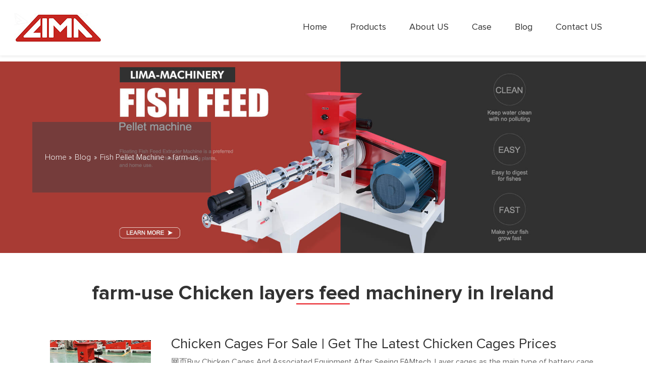

--- FILE ---
content_type: text/html; charset=UTF-8
request_url: https://www.animalfeedmachines.com/farm-use-chicken-layers-feed-machinery-in-ireland.html
body_size: 13939
content:



























<!DOCTYPE html>
<html lang="en">

	<head>
		<meta charset="UTF-8">
		<meta name="viewport" content="width=device-width,initial-scale=1,minimum-scale=1,maximum-scale=1,user-scalable=no" />
		<meta name="apple-mobile-web-app-capable" content="yes">
		<meta content="black" name="apple-mobile-web-app-status-bar-style">
		<meta content="telephone=no" name="format-detection">
		<title>farm-use Chicken layers feed machinery in Ireland-Animal Feed Machines</title>
        <meta name="keywords" content="buy animal feed machine line,chicken feed machinery costs,feed dryer machine price in sri lanka"/>
        <meta name="description" content="Chicken Cages For Sale | Get The Latest Chicken Cages Prices网页Buy Chicken Cages And Associated Equipment After Seeing FAMtech. Layer cages as the main type of battery cage provi"/>
		        <link rel="stylesheet" href="https://www.animalfeedmachines.com/wp-content/themes/lima/d/style/reset.css" />
		<link rel="stylesheet" href="https://www.animalfeedmachines.com/wp-content/themes/lima/d/style/fonts.css" />
	    <link rel="stylesheet" href="https://www.animalfeedmachines.com/wp-content/themes/lima/d/style/owl.carousel.min.css" />
	    <link rel="stylesheet" href="https://www.animalfeedmachines.com/wp-content/themes/lima/d/style/main.css" />
	    <link rel="stylesheet" href="https://www.animalfeedmachines.com/wp-content/themes/lima/d/style/layout.css" />
		<script type="text/javascript" src="https://www.animalfeedmachines.com/wp-content/themes/lima/d/js/jquery-2.1.1.min.js" ></script>
        <meta name="google-site-verification" content="Bcu_mVPvrW2XA5Q3Nef_BmtbrqbxQQFgivW1XVgBtJ8" />
    </head>
<body>
	
<div class="head_zwf"></div>
	<div class="header head_index">

		<div class="header_wrap">

			<a class="logo fl" href="https://www.animalfeedmachines.com" title="Animal feed making machine">
				<img src="[data-uri]" alt="Animal feed making machine for sale">
			</a>

			<div class="menu fr">

				<div class="menu_dl_box">
					<dl class="menu_dl">
						<dd>
							<div class="menu_tt">
								<a class="text" href="https://www.animalfeedmachines.com" title="Animal feed pellet making machine">Home</a>
							</div>
						</dd>
						<dd>
							<div class="menu_tt">
								<a class="text" href="https://www.animalfeedmachines.com/products"  title="Products">
								    Products								</a>
							</div>
							                               <div class="menu_down">
                                                                       
                                        <a href="https://www.animalfeedmachines.com/products/feed-crushing-machine" title="Feed crushing machine">
                                            Feed crushing machine                                        </a>
                                                                       
                                        <a href="https://www.animalfeedmachines.com/products/feed-mixing-machine" title="Feed Mixing Machine">
                                            Feed Mixing Machine                                        </a>
                                                                       
                                        <a href="https://www.animalfeedmachines.com/products/fish-feed-machine" title="Fish Feed Machine">
                                            Fish Feed Machine                                        </a>
                                                                       
                                        <a href="https://www.animalfeedmachines.com/products/fish-feed-production-line" title="Fish Feed Production Line">
                                            Fish Feed Production Line                                        </a>
                                                                       
                                        <a href="https://www.animalfeedmachines.com/products/poultry-feed-machine" title="Poultry Feed Machine">
                                            Poultry Feed Machine                                        </a>
                                                                       
                                        <a href="https://www.animalfeedmachines.com/products/poultry-feed-machine/flat-die-poultry-feed-pellet-making-machine" title="Flat Die Poultry Feed Pellet Making Machine">
                                            Flat Die Poultry Feed Pellet Making Machine                                        </a>
                                                                       
                                        <a href="https://www.animalfeedmachines.com/products/poultry-feed-machine/ring-die-poultry-feed-pellet-making-machine" title="Ring Die Poultry Feed Pellet Making Machine">
                                            Ring Die Poultry Feed Pellet Making Machine                                        </a>
                                                                       
                                        <a href="https://www.animalfeedmachines.com/products/poultry-feed-machine-line" title="Poultry Feed Machine Line">
                                            Poultry Feed Machine Line                                        </a>
                                                                       
                                        <a href="https://www.animalfeedmachines.com/products/poultry-feed-machine-line/chicken-feed-pellet-line-1-2t" title="Chicken Feed Pellet Line 1-2t">
                                            Chicken Feed Pellet Line 1-2t                                        </a>
                                                                       
                                        <a href="https://www.animalfeedmachines.com/products/poultry-feed-machine-line/chicken-pellet-line-100-1000kg" title="Chicken Pellet Line 100-1000kg">
                                            Chicken Pellet Line 100-1000kg                                        </a>
                                                                    </div>
                            						</dd>
						<dd>
							<div class="menu_tt">
								<a class="text" href="https://www.animalfeedmachines.com/about-us" title="About US">
								    About US								</a>
							</div>
						</dd>
						<dd>
							<div class="menu_tt">
								<a class="text" href="https://www.animalfeedmachines.com/case"  title="Case">
								    Case								</a>
							</div>
							                               <div class="menu_down">
                                                                    </div>
                            						</dd>
						<dd>
							<div class="menu_tt">
								<a class="text" href="https://www.animalfeedmachines.com/blog"  title="Blog">
								    Blog								</a>
							</div>
							                               <div class="menu_down">
                                                                       
                                        <a href="https://www.animalfeedmachines.com/blog/fish-feed-machines" title="Fish Feed Machines">
                                           Fish Feed Machines                                        </a>
                                                                       
                                        <a href="https://www.animalfeedmachines.com/blog/fish-food-pellet-machine" title="Fish Food Pellet Machine">
                                           Fish Food Pellet Machine                                        </a>
                                                                       
                                        <a href="https://www.animalfeedmachines.com/blog/fish-pellet-machine" title="Fish Pellet Machine">
                                           Fish Pellet Machine                                        </a>
                                                                       
                                        <a href="https://www.animalfeedmachines.com/blog/fish-pellet-making-machine" title="Fish Pellet Making Machine">
                                           Fish Pellet Making Machine                                        </a>
                                                                    </div>
                            						</dd>
						<dd>
							<div class="menu_tt">
								<a class="text" href="https://www.animalfeedmachines.com/contact-us" title="Contact US">
								    Contact US								</a>
							</div>
							
						</dd>
						
					</dl>
				</div>
			</div>

		


		</div>

	</div>

	<div class="mask"></div>
	<div class="mobile_menu_mask"></div>
	<!--
		mobile  header
	-->
	<div class="mobile_header clearfix">

		<div class="mobile_header_top">
			<div class="mobile_logo fl">
				<a class="table" href="https://www.animalfeedmachines.com" title="">
                    <span class="cell">
                        <img src="[data-uri]" alt="">
                    </span>
                </a>
			</div>

			<div class="mobile_menu_btn fr">
				<span class="line"></span>
				<span class="line"></span>
				<span class="line"></span>
			</div>

		</div>



		<!--
			mobile_menu
		-->
		<div class="mobile_menu_box">
			<div class="mobile_menu_scroll">
				<dl class="mobile_menu_dl clearfix">
                
                    <dd>
                        <div class="mobile_menu_tt clearfix">
                            <a class="text" href="https://www.animalfeedmachines.com" title="">HOME</a>
                            <div class="mobile_menu_tt_icon iconfont icondown"></div>
                        </div>
                    </dd>
                    <dd class="">
                        <div class="mobile_menu_tt clearfix">
                            <a class="text" href="https://www.animalfeedmachines.com/products"  title="Products">
                                   Products                                </a>
                            <div class="mobile_menu_tt_icon iconfont icondown"></div>
                        </div>
    
                                                    <div class="mobile_menu_down">
                                <!-- 二级分类 -->
                                <div class="mobile_menu_down_clm Category_three">
                                                                         
                                        <a class="" href="https://www.animalfeedmachines.com/products/feed-crushing-machine" title="Feed crushing machine">
                                            
                                          Feed crushing machine                                        </a>
                                    
                                                                         
                                        <a class="" href="https://www.animalfeedmachines.com/products/feed-mixing-machine" title="Feed Mixing Machine">
                                            
                                          Feed Mixing Machine                                        </a>
                                    
                                                                         
                                        <a class="" href="https://www.animalfeedmachines.com/products/fish-feed-machine" title="Fish Feed Machine">
                                            
                                          Fish Feed Machine                                        </a>
                                    
                                                                         
                                        <a class="" href="https://www.animalfeedmachines.com/products/fish-feed-production-line" title="Fish Feed Production Line">
                                            
                                          Fish Feed Production Line                                        </a>
                                    
                                                                         
                                        <a class="" href="https://www.animalfeedmachines.com/products/poultry-feed-machine" title="Poultry Feed Machine">
                                            
                                          Poultry Feed Machine                                        </a>
                                    
                                                                         
                                        <a class="" href="https://www.animalfeedmachines.com/products/poultry-feed-machine/flat-die-poultry-feed-pellet-making-machine" title="Flat Die Poultry Feed Pellet Making Machine">
                                            
                                          Flat Die Poultry Feed Pellet Making Machine                                        </a>
                                    
                                                                         
                                        <a class="" href="https://www.animalfeedmachines.com/products/poultry-feed-machine/ring-die-poultry-feed-pellet-making-machine" title="Ring Die Poultry Feed Pellet Making Machine">
                                            
                                          Ring Die Poultry Feed Pellet Making Machine                                        </a>
                                    
                                                                         
                                        <a class="" href="https://www.animalfeedmachines.com/products/poultry-feed-machine-line" title="Poultry Feed Machine Line">
                                            
                                          Poultry Feed Machine Line                                        </a>
                                    
                                                                         
                                        <a class="" href="https://www.animalfeedmachines.com/products/poultry-feed-machine-line/chicken-feed-pellet-line-1-2t" title="Chicken Feed Pellet Line 1-2t">
                                            
                                          Chicken Feed Pellet Line 1-2t                                        </a>
                                    
                                                                         
                                        <a class="" href="https://www.animalfeedmachines.com/products/poultry-feed-machine-line/chicken-pellet-line-100-1000kg" title="Chicken Pellet Line 100-1000kg">
                                            
                                          Chicken Pellet Line 100-1000kg                                        </a>
                                    
                                                                    </div>
                              </div>  
                                                </dd>
                    <dd>
                        <div class="mobile_menu_tt clearfix">
                             <a class="text" href="https://www.animalfeedmachines.com/about-us" title="About US">About US</a>
                            <div class="mobile_menu_tt_icon iconfont icondown"></div>
                        </div>
                    </dd>
                    
                    <dd>
                        <div class="mobile_menu_tt clearfix">
                            <a class="text" href="https://www.animalfeedmachines.com/case" title="Case">Case</a>
                            <div class="mobile_menu_tt_icon iconfont icondown"></div>
                        </div>
                                                    <div class="mobile_menu_down">
                                <!-- 二级分类 -->
                                
                                                                   
                              </div>  
                                                </dd>
    
                     <dd>
                        <div class="mobile_menu_tt clearfix">
                            <a class="text" href="https://www.animalfeedmachines.com/blog" title="Blog">Blog</a>
                            <div class="mobile_menu_tt_icon iconfont icondown"></div>
                        </div>
                                                    <div class="mobile_menu_down">
                                <!-- 二级分类 -->
                                
                                                                        
                                        <a class="" href="https://www.animalfeedmachines.com/blog/fish-feed-machines" title="Fish Feed Machines">
                                            
                                          Fish Feed Machines                                        </a>
                                  
                                                                        
                                        <a class="" href="https://www.animalfeedmachines.com/blog/fish-food-pellet-machine" title="Fish Food Pellet Machine">
                                            
                                          Fish Food Pellet Machine                                        </a>
                                  
                                                                        
                                        <a class="" href="https://www.animalfeedmachines.com/blog/fish-pellet-machine" title="Fish Pellet Machine">
                                            
                                          Fish Pellet Machine                                        </a>
                                  
                                                                        
                                        <a class="" href="https://www.animalfeedmachines.com/blog/fish-pellet-making-machine" title="Fish Pellet Making Machine">
                                            
                                          Fish Pellet Making Machine                                        </a>
                                  
                                                                   
                              </div>  
                                                </dd>
    
                    <dd>
                        <div class="mobile_menu_tt clearfix">
                            <a class="text" href="https://www.animalfeedmachines.com/contact-us" title="Contact US">Contact US</a>
                            <div class="mobile_menu_tt_icon iconfont icondown"></div>
                        </div>
                    </dd>
                </dl>
    
    				
			</div>

		</div>

	</div>		<!--
        	header end
        -->
	
	
	<!-- 
		sub_banner
	-->
	<div class="sub_banner" style="background: url(https://www.animalfeedmachines.com/wp-content/themes/lima/d/banner/03.jpg) no-repeat center center / cover;">
		<div class="wrapper sub_banner_wrap">

			<div class="sub_banner_con">

			

				<div class="location textOverflow">
					<div id="crumbs"> <i class="fa fa-home"></i>  Home &raquo; <a href="https://www.animalfeedmachines.com/blog">Blog</a> &raquo; <a href="https://www.animalfeedmachines.com/blog/fish-pellet-machine">Fish Pellet Machine</a> &raquo; <span>farm-use Chicken layers feed machinery in Ireland</span></div>				</div>

			</div>

		</div>
	</div>
	<!-- 
		sub_banner end
	-->

    
    <!-- sub_main -->
	<div class="sub_main sub_page_case">
		<dl class="wrapper">
			<div class="about_title1 sub_case_title tc">
				<h1 class="tt2">
					farm-use Chicken layers feed machinery in Ireland				</h1>
				
				<div class="line2 marlrAuto"></div>
			</div>

		

			

			<dl class="news_list2">
			                     				<dd>
					<a href="javascript:openZoosUrl('chatwin') " title="farm-use Chicken layers feed machinery in Ireland">
						<div class="pic">
						    <img src="/wp-content/themes/lima/load/51/Fish feed machine (58).jpg" alt="farm-use Chicken layers feed machinery in Ireland"/>
						</div>
						<div class="con">
							<div class="tt textOverflow">
								<h3>Chicken Cages For Sale | Get The Latest Chicken Cages Prices</h3>
							</div>
							<div class="text textOverClm clm2">
								<p>网页Buy Chicken Cages And Associated Equipment After Seeing FAMtech. Layer cages as the main type of battery cage provide intensive raising and managing of laying hens to get the highest egg production efficiency. Famtech offers layer cages of A Type and H Type to suit chicken farms from small to large scales. Increase the rearing density, improve </p>
							</div>
							<div class="btn">
							    Get Price
							</div>
						</div>
						
					</a>
				</dd>
								<dd>
					<a href="javascript:openZoosUrl('chatwin') " title="farm-use Chicken layers feed machinery in Ireland">
						<div class="pic">
						    <img src="/wp-content/themes/lima/load/51/Fish feed machine (72).jpg" alt="farm-use Chicken layers feed machinery in Ireland"/>
						</div>
						<div class="con">
							<div class="tt textOverflow">
								<h3>Egg production Poultry equipment Poultry feeding systems</h3>
							</div>
							<div class="text textOverClm clm2">
								<p></p>
							</div>
							<div class="btn">
							    Get Price
							</div>
						</div>
						
					</a>
				</dd>
								<dd>
					<a href="javascript:openZoosUrl('chatwin') " title="farm-use Chicken layers feed machinery in Ireland">
						<div class="pic">
						    <img src="/wp-content/themes/lima/load/51/Fish feed machine (38).jpg" alt="farm-use Chicken layers feed machinery in Ireland"/>
						</div>
						<div class="con">
							<div class="tt textOverflow">
								<h3>Poultry Farming Equipment | Poultry Production | Big Dutchman </h3>
							</div>
							<div class="text textOverClm clm2">
								<p>网页Poultry Farming Equipment. Big Dutchman develops innovative equipment for chickens, layers, turkeys and water fowl that are bred and raised for either egg production or poultry (meat) production. For poultry production, we offer full feeding, housing and environmental solutions for broilers, breeders and turkeys.</p>
							</div>
							<div class="btn">
							    Get Price
							</div>
						</div>
						
					</a>
				</dd>
								<dd>
					<a href="javascript:openZoosUrl('chatwin') " title="farm-use Chicken layers feed machinery in Ireland">
						<div class="pic">
						    <img src="/wp-content/themes/lima/load/51/Floating fish feed production line.jpg" alt="farm-use Chicken layers feed machinery in Ireland"/>
						</div>
						<div class="con">
							<div class="tt textOverflow">
								<h3>Important equipments used in Poultry Farming</h3>
							</div>
							<div class="text textOverClm clm2">
								<p>网页Jul 01, 2021 · 6. Feeder: Feeder is such an equipment which is used for feeding the poultry birds. Generally some foods kept in the feeder and the poultry birds starts eating food from there. Plastic or metal feeders are used mostly to feed the chickens. 7. Water Pot: Water pots are of various types. Water can be served by a simple water pot or </p>
							</div>
							<div class="btn">
							    Get Price
							</div>
						</div>
						
					</a>
				</dd>
								<dd>
					<a href="javascript:openZoosUrl('chatwin') " title="farm-use Chicken layers feed machinery in Ireland">
						<div class="pic">
						    <img src="/wp-content/themes/lima/load/51/Floating fish feed pellet machine2.jpg" alt="farm-use Chicken layers feed machinery in Ireland"/>
						</div>
						<div class="con">
							<div class="tt textOverflow">
								<h3>Middle East country 500000 layers chicken farm</h3>
							</div>
							<div class="text textOverClm clm2">
								<p>网页Jan 29, 2021 · Contact Form. BEST company manages a farm of 500,000 layers with 98% egg production rate and 200,000 broilers and 20 years poultry equipment manufacturing with supporting of advanced German production technology, please try to supply all following information and by it BEST company will customize your economical and manageable </p>
							</div>
							<div class="btn">
							    Get Price
							</div>
						</div>
						
					</a>
				</dd>
								<dd>
					<a href="javascript:openZoosUrl('chatwin') " title="farm-use Chicken layers feed machinery in Ireland">
						<div class="pic">
						    <img src="/wp-content/themes/lima/load/51/Fish feed machine (54).jpg" alt="farm-use Chicken layers feed machinery in Ireland"/>
						</div>
						<div class="con">
							<div class="tt textOverflow">
								<h3>Feeding System – Farming and Livestock Machine</h3>
							</div>
							<div class="text textOverClm clm2">
								<p></p>
							</div>
							<div class="btn">
							    Get Price
							</div>
						</div>
						
					</a>
				</dd>
								<dd>
					<a href="javascript:openZoosUrl('chatwin') " title="farm-use Chicken layers feed machinery in Ireland">
						<div class="pic">
						    <img src="/wp-content/themes/lima/load/51/Fish feed machine (8).jpg" alt="farm-use Chicken layers feed machinery in Ireland"/>
						</div>
						<div class="con">
							<div class="tt textOverflow">
								<h3>Is Layer Feed Really Necessary? - Pampered </h3>
							</div>
							<div class="text textOverClm clm2">
								<p></p>
							</div>
							<div class="btn">
							    Get Price
							</div>
						</div>
						
					</a>
				</dd>
								<dd>
					<a href="javascript:openZoosUrl('chatwin') " title="farm-use Chicken layers feed machinery in Ireland">
						<div class="pic">
						    <img src="/wp-content/themes/lima/load/51/Fish feed machine (15).jpg" alt="farm-use Chicken layers feed machinery in Ireland"/>
						</div>
						<div class="con">
							<div class="tt textOverflow">
								<h3>Poultry - Teagasc | Agriculture and Food Development </h3>
							</div>
							<div class="text textOverClm clm2">
								<p></p>
							</div>
							<div class="btn">
							    Get Price
							</div>
						</div>
						
					</a>
				</dd>
								<dd>
					<a href="javascript:openZoosUrl('chatwin') " title="farm-use Chicken layers feed machinery in Ireland">
						<div class="pic">
						    <img src="/wp-content/themes/lima/load/51/Fish feed machine (86).jpg" alt="farm-use Chicken layers feed machinery in Ireland"/>
						</div>
						<div class="con">
							<div class="tt textOverflow">
								<h3>All Best Layer Poultry Equipment For Profitable Farming - ROYS FARM</h3>
							</div>
							<div class="text textOverClm clm2">
								<p>网页Sep 02, 2022 · Eggs and Chicks Transportation Trays. Vaccinator. Debeaker Machines. Chain Link. Boxes or Nest for Laying Eggs. Poultry Nipples. Hanging Scale. Bird Transportation Cage. These are the equipment you will need to successfully run and manage a layer poultry farm.</p>
							</div>
							<div class="btn">
							    Get Price
							</div>
						</div>
						
					</a>
				</dd>
								<dd>
					<a href="javascript:openZoosUrl('chatwin') " title="farm-use Chicken layers feed machinery in Ireland">
						<div class="pic">
						    <img src="/wp-content/themes/lima/load/51/Fish feed machine (66).jpg" alt="farm-use Chicken layers feed machinery in Ireland"/>
						</div>
						<div class="con">
							<div class="tt textOverflow">
								<h3>Chicken Equipments Used in Poultry Farming Industries</h3>
							</div>
							<div class="text textOverClm clm2">
								<p></p>
							</div>
							<div class="btn">
							    Get Price
							</div>
						</div>
						
					</a>
				</dd>
								<dd>
					<a href="javascript:openZoosUrl('chatwin') " title="farm-use Chicken layers feed machinery in Ireland">
						<div class="pic">
						    <img src="/wp-content/themes/lima/load/51/Fish feed machine (57).jpg" alt="farm-use Chicken layers feed machinery in Ireland"/>
						</div>
						<div class="con">
							<div class="tt textOverflow">
								<h3>Chicken Feed Making Machine Price – Feed </h3>
							</div>
							<div class="text textOverClm clm2">
								<p></p>
							</div>
							<div class="btn">
							    Get Price
							</div>
						</div>
						
					</a>
				</dd>
								<dd>
					<a href="javascript:openZoosUrl('chatwin') " title="farm-use Chicken layers feed machinery in Ireland">
						<div class="pic">
						    <img src="/wp-content/themes/lima/load/51/Fish feed machine (34).jpg" alt="farm-use Chicken layers feed machinery in Ireland"/>
						</div>
						<div class="con">
							<div class="tt textOverflow">
								<h3>Chicken Feed Making Machine Price – Feed Production </h3>
							</div>
							<div class="text textOverClm clm2">
								<p></p>
							</div>
							<div class="btn">
							    Get Price
							</div>
						</div>
						
					</a>
				</dd>
								<dd>
					<a href="javascript:openZoosUrl('chatwin') " title="farm-use Chicken layers feed machinery in Ireland">
						<div class="pic">
						    <img src="/wp-content/themes/lima/load/51/Floating fish feed pellet.jpg" alt="farm-use Chicken layers feed machinery in Ireland"/>
						</div>
						<div class="con">
							<div class="tt textOverflow">
								<h3>chicken layers feed formulation machinery, farm poultry </h3>
							</div>
							<div class="text textOverClm clm2">
								<p></p>
							</div>
							<div class="btn">
							    Get Price
							</div>
						</div>
						
					</a>
				</dd>
								<dd>
					<a href="javascript:openZoosUrl('chatwin') " title="farm-use Chicken layers feed machinery in Ireland">
						<div class="pic">
						    <img src="/wp-content/themes/lima/load/51/Floating fish feed machine in dry way.jpg" alt="farm-use Chicken layers feed machinery in Ireland"/>
						</div>
						<div class="con">
							<div class="tt textOverflow">
								<h3>JF McKenna Poultry Equipment</h3>
							</div>
							<div class="text textOverClm clm2">
								<p></p>
							</div>
							<div class="btn">
							    Get Price
							</div>
						</div>
						
					</a>
				</dd>
								<dd>
					<a href="javascript:openZoosUrl('chatwin') " title="farm-use Chicken layers feed machinery in Ireland">
						<div class="pic">
						    <img src="/wp-content/themes/lima/load/51/Fish feed machine (83).jpg" alt="farm-use Chicken layers feed machinery in Ireland"/>
						</div>
						<div class="con">
							<div class="tt textOverflow">
								<h3>used chicken cages for sale | Chicken layer cage，chicken cage,layer </h3>
							</div>
							<div class="text textOverClm clm2">
								<p>网页Oct 03, 2020 · The relative humidity requirements of the chicks are 70% to 75% in the first week, down to 60% in the second week, and try to keep it at a level of 55% to 60% after the third week. After enclosure, the chicks generally weigh more than 0.3 kg and are ready for stocking. At this time, they can be scattered in the woods, reservoirs, and meadows.</p>
							</div>
							<div class="btn">
							    Get Price
							</div>
						</div>
						
					</a>
				</dd>
							</dl>


		


		</div>
		
		
	</div>
	<!-- sub_main end -->
	
	
	<div class="contact_box2">
		<div class="wrapper">

			<div class="about_title1 tc">
				<div class="tt2">
						Send Your Inquiry
				</div>
				<div class="text2 marlrAuto">
						Please feel free to submit your inquiry information to us. We will contact with you as soon as possible. 
				</div>
				<div class="line2 marlrAuto"></div>
			</div>

			<form action="https://www.limafishfeedmachine.com/domai/post.php" method="post" onsubmit="this.url.value=window.location.href">
				<dl class="contact_box2_form_list">
					<dd>
						<div class="contact_box2_form_tt">
							Name:
						</div>
						<input class="contact_box2_form_text" name="name" type="text">
					</dd>
					
					<dd>
						<div class="contact_box2_form_tt">
							Country:
						</div>
						<input class="contact_box2_form_text" name="country_name" type="text">
					</dd>
					
					<dd>
						<div class="contact_box2_form_tt">
							<span class="icon">*</span> Email:
						</div>
						<input class="contact_box2_form_text" name="email" type="text" placeholder="Please enter your email adress...">
					</dd>
					<dd>
						<div class="contact_box2_form_tt">
							Phone:
						</div>
						<input class="contact_box2_form_text" name="phone" type="text" placeholder="Instant Contact">
					</dd>
					<dd class="ddw">
						<div class="contact_box2_form_tt">
							<span class="icon">*</span> Inquiry:
						</div>
						<textarea class="contact_box2_form_area" name="message" placeholder="Message"></textarea>
					</dd>
					<dt>
					    <input type="hidden" name="url" value="">
						<button class="contact_box2_form_btn tc uppercase btnHover2 hover" type="submit">submit</button>		
						<button class="contact_box2_form_btn tc uppercase btnHover2" type="button">Reset</button>		
					</dt>
				</dl>
				
			</form>


		</div>
	</div>
    


	<!--
    	footer
    -->
	
   <!--
		footer
	-->
	<div class="footer">
		<div class="footer_t">
			<div class="wrapper">

				<div class="footer_t_item footer_t_item_l">
					<a href="https://www.animalfeedmachines.com/blog" title="Blog" class="footer_title uppercase">
						Blog					</a>
					<div class="footer_t_item_con">
						<div class="footer_list">
														<a href="https://www.animalfeedmachines.com/locally-made-feed-production-machine-factory-low-cost-in-tanzania.html" title="locally made feed production machine Factory low cost in Tanzania">
								<div class="icon"></div>
								<div class="tt">
									locally made feed production machine Factory low cost in Tanzania								</div>
							</a>
														<a href="https://www.animalfeedmachines.com/brand-new-feed-machinery-factory-budget-in-zambia.html" title="Brand new feed machinery Factory budget in Zambia">
								<div class="icon"></div>
								<div class="tt">
									Brand new feed machinery Factory budget in Zambia								</div>
							</a>
														<a href="https://www.animalfeedmachines.com/brand-new-feed-pelletizer-machine-suppliers-budget-in-gambia.html" title="Brand new feed pelletizer machine suppliers budget in Gambia">
								<div class="icon"></div>
								<div class="tt">
									Brand new feed pelletizer machine suppliers budget in Gambia								</div>
							</a>
														<a href="https://www.animalfeedmachines.com/locally-made-food-extruder-manufacturers-cost-in-philippines.html" title="locally made food extruder manufacturers cost in Philippines">
								<div class="icon"></div>
								<div class="tt">
									locally made food extruder manufacturers cost in Philippines								</div>
							</a>
							
						</div>

					</div>
				</div>


				<div class="footer_t_item footer_t_item_m">
					<a href="4" title="Contact US" class="footer_title uppercase">
						Contact US					</a>
					<div class="footer_t_item_con">
						<div class="footer_contact_item">
							<div class="icon iconfont iconshouji1"></div>
							<div class="tt">
								Phone:<a href="tel:8619337889051">8619337889051</a>
							</div>
						</div>

						<div class="footer_contact_item">
							<div class="icon iconfont iconyouxiang1"></div>
							<div class="tt">
								E-mail:<a href="mailto:lima37@limamachinery.com">lima37@limamachinery.com</a>
							</div>
						</div>


						<div class="footer_contact_item">
							<div class="icon iconfont icondizhi"></div>
							<div class="tt">
								Add: Zhengzhou, Henan, China<br/>
Warehouse: Sagamu, Ogun State, Lagos, Nigeria<br/>
Other warehouse: Ghana, Kenya, Bangladesh, Uzbekistan							</div>
						</div>
					</div>
				</div>


				<div class="footer_t_item footer_t_item_r">
					<a href="" class="footer_title uppercase">
						Inquiry
					</a>
					<div class="footer_t_item_con">
                    <form action="https://www.limafishfeedmachine.com/domai/post.php" method="post" onsubmit="this.url.value=window.location.href">
						<div class="footer_inq">
							<input class="footer_inq_text" name="email" type="text" placeholder="*Email:">
							<textarea class="footer_inq_area" name="message" placeholder="Message:"></textarea>
							<input type="hidden" name="url" value="">
							<button class="footer_inq_btn uppercase tc btnHover2" type="submit">send message</button>
						</div>
                    </form>
					</div>
				</div>


			</div>
		</div>

		<div class="footer_b tc uppercase">


			<div class="wrapper">

				<div class="footer_sm">
					<a class="icon iconfont iconfacebook" href="https://www.facebook.com/LimaFeedMachine/" target="_blank" rel="nofollow"></a>
					<a class="icon iconfont iconTwitter" href="https://twitter.com/Limafeedmachine" target="_blank" rel="nofollow"></></a>
					<a class="icon iconfont iconlinkedin" href="https://www.linkedin.com/in/limafeedpelletizer/" target="_blank" rel="nofollow"></></a>
					<a class="icon iconfont iconyoutube" href="https://www.youtube.com/channel/UC7jZWhzL9X0otWG5WZGx0gA  " target="_blank" rel="nofollow"></></a>
				</div>


				<div class="footer_b_con">
					<div class="footer_b_text">
					Copyright © Henan Lima Machinery Manufactory CO.,LTD All Rights Reserved					</div>
					
				</div>
			</div>
		</div>

	</div>
	<!--
		footer end
	-->
	
	
	
	<!--
		js
	-->
	<script type="text/javascript" src="https://www.animalfeedmachines.com/wp-content/themes/lima/d/js/owl.carousel.min.js" ></script>
    <script type="text/javascript" src="https://www.animalfeedmachines.com/wp-content/themes/lima/d/js/main.js" ></script>
  
    <script language="javascript" src="https://ala.zoosnet.net/JS/LsJS.aspx?siteid=ALA58646420&float=1&lng=en"></script>

language="javascript" src="http://live.zoosnet.net/JS/LsJS.aspx?siteid=LEK54325889&float=1&lng=cn"></script>
</html>

--- FILE ---
content_type: text/css
request_url: https://www.animalfeedmachines.com/wp-content/themes/lima/d/style/fonts.css
body_size: 1619
content:
/**
 *               ii.                                         ;9ABH,          
 *              SA391,                                    .r9GG35&G          
 *              &#ii13Gh;                               i3X31i;:,rB1         
 *              iMs,:,i5895,                         .5G91:,:;:s1:8A         
 *               33::::,,;5G5,                     ,58Si,,:::,sHX;iH1        
 *                Sr.,:;rs13BBX35hh11511h5Shhh5S3GAXS:.,,::,,1AG3i,GG        
 *                .G51S511sr;;iiiishS8G89Shsrrsh59S;.,,,,,..5A85Si,h8        
 *               :SB9s:,............................,,,.,,,SASh53h,1G.       
 *            .r18S;..,,,,,,,,,,,,,,,,,,,,,,,,,,,,,....,,.1H315199,rX,       
 *          ;S89s,..,,,,,,,,,,,,,,,,,,,,,,,....,,.......,,,;r1ShS8,;Xi       
 *        i55s:.........,,,,,,,,,,,,,,,,.,,,......,.....,,....r9&5.:X1       
 *       59;.....,.     .,,,,,,,,,,,...        .............,..:1;.:&s       
 *      s8,..;53S5S3s.   .,,,,,,,.,..      i15S5h1:.........,,,..,,:99       
 *      93.:39s:rSGB@A;  ..,,,,.....    .SG3hhh9G&BGi..,,,,,,,,,,,,.,83      
 *      G5.G8  9#@@@@@X. .,,,,,,.....  iA9,.S&B###@@Mr...,,,,,,,,..,.;Xh     
 *      Gs.X8 S@@@@@@@B:..,,,,,,,,,,. rA1 ,A@@@@@@@@@H:........,,,,,,.iX:    
 *     ;9. ,8A#@@@@@@#5,.,,,,,,,,,... 9A. 8@@@@@@@@@@M;    ....,,,,,,,,S8    
 *     X3    iS8XAHH8s.,,,,,,,,,,...,..58hH@@@@@@@@@Hs       ...,,,,,,,:Gs   
 *    r8,        ,,,...,,,,,,,,,,.....  ,h8XABMMHX3r.          .,,,,,,,.rX:  
 *   :9, .    .:,..,:;;;::,.,,,,,..          .,,.               ..,,,,,,.59  
 *  .Si      ,:.i8HBMMMMMB&5,....                    .            .,,,,,.sMr 
 *  SS       :: h@@@@@@@@@@#; .                     ...  .         ..,,,,iM5 
 *  91  .    ;:.,1&@@@@@@MXs.                            .          .,,:,:&S 
 *  hS ....  .:;,,,i3MMS1;..,..... .  .     ...                     ..,:,.99 
 *  ,8; ..... .,:,..,8Ms:;,,,...                                     .,::.83 
 *   s&: ....  .sS553B@@HX3s;,.    .,;13h.                            .:::&1 
 *    SXr  .  ...;s3G99XA&X88Shss11155hi.                             ,;:h&, 
 *     iH8:  . ..   ,;iiii;,::,,,,,.                                 .;irHA  
 *      ,8X5;   .     .......                                       ,;iihS8Gi
 *         1831,                                                 .,;irrrrrs&@
 *           ;5A8r.                                            .:;iiiiirrss1H
 *             :X@H3s.......                                .,:;iii;iiiiirsrh
 *              r#h:;,...,,.. .,,:;;;;;:::,...              .:;;;;;;iiiirrss1
 *             ,M8 ..,....,.....,,::::::,,...         .     .,;;;iiiiiirss11h
 *             8B;.,,,,,,,.,.....          .           ..   .:;;;;iirrsss111h
 *            i@5,:::,,,,,,,,.... .                   . .:::;;;;;irrrss111111
 *            9Bi,:,,,,......                        ..r91;;;;;iirrsss1ss1111
 */

@font-face {font-family: "iconfont";
  src: url('../fonts/iconfont.eot?t=1496742971209'); /* IE9*/
  src: url('../fonts/iconfont.eot?t=1496742971209#iefix') format('embedded-opentype'), /* IE6-IE8 */
  url('../fonts/iconfont.woff?t=1496742971209') format('woff'), /* chrome, firefox */
  url('../fonts/iconfont.ttf?t=1496742971209') format('truetype'), /* chrome, firefox, opera, Safari, Android, iOS 4.2+*/
  url('../fonts/iconfont.svg?t=1496742971209#iconfont') format('svg'); /* iOS 4.1- */
}

.iconfont {
  font-family:"iconfont" !important;
  font-size:16px;
  font-style:normal;
  -webkit-font-smoothing: antialiased;
  -moz-osx-font-smoothing: grayscale;
}


.iconTwitter:before {
  content: "\e607";
}

.iconfax1:before {
  content: "\e7a2";
}

.iconyoutube:before {
  content: "\e815";
}

.icon110124xiaoshirexian:before {
  content: "\ec29";
}

.iconchat:before {
  content: "\e656";
}

.iconyouxiang1:before {
  content: "\e6f4";
}

.iconfacebook:before {
  content: "\e620";
}

.iconyanjing:before {
  content: "\e63e";
}

.iconyingyong:before {
  content: "\e608";
}

.iconyouxiang2:before {
  content: "\e62c";
}

.iconchuanzhen:before {
  content: "\e65c";
}

.iconzhengque:before {
  content: "\e611";
}

.iconyuyan:before {
  content: "\e6be";
}

.icondizhi:before {
  content: "\e613";
}

.iconjiantouyoushuang-:before {
  content: "\e61a";
}

.iconicon-:before {
  content: "\e676";
}

.icondizhi1:before {
  content: "\e617";
}

.icondianhua:before {
  content: "\e646";
}

.iconlocation:before {
  content: "\e604";
}

.icontianxie:before {
  content: "\e6f6";
}

.iconyouxiang:before {
  content: "\e665";
}

.iconjishuzhichi:before {
  content: "\e6f8";
}

.iconlinkedin:before {
  content: "\e6e3";
}

.iconshouji1:before {
  content: "\e731";
}

.iconMagnifier:before {
  content: "\e62d";
}

.iconarrow-left:before {
  content: "\e605";
}

.iconfenxiang:before {
  content: "\e63f";
}

.iconclose:before {
  content: "\e606";
}

.iconrili:before {
  content: "\e719";
}

.icondianhua1:before {
  content: "\e65b";
}

.iconshouye:before {
  content: "\e600";
}


@font-face {
  font-family: "ProximaNova-Bold";
  src: url("../fonts/ProximaNova-Bold.woff") format("woff"),
       url("../fonts/ProximaNova-Bold.ttf") format("truetype"),
       url("../fonts/ProximaNova-Bold.eot") format("embedded-opentype"),
       url("../fonts/ProximaNova-Bold.svg") format("svg"),
       url("../fonts/ProximaNova-Bold.otf") format("opentype");
  font-weight: normal;
  font-style: normal;
}

@font-face {
  font-family: "ProximaNova-Light";
  src: url("../fonts/ProximaNova-Light.woff") format("woff"),
       url("../fonts/ProximaNova-Light.ttf") format("truetype"),
       url("../fonts/ProximaNova-Light.eot") format("embedded-opentype"),
       url("../fonts/ProximaNova-Light.svg") format("svg"),
       url("../fonts/ProximaNova-Light.otf") format("opentype");
  font-weight: normal;
  font-style: normal;
}

@font-face {
  font-family: "ProximaNova-Regular";
  src: url("../fonts/ProximaNova-Regular.woff") format("woff"),
       url("../fonts/ProximaNova-Regular.ttf") format("truetype"),
       url("../fonts/ProximaNova-Regular.eot") format("embedded-opentype"),
       url("../fonts/ProximaNova-Regular.svg") format("svg"),
       url("../fonts/ProximaNova-Regular.otf") format("opentype");
  font-weight: normal;
  font-style: normal;
}





--- FILE ---
content_type: text/css
request_url: https://www.animalfeedmachines.com/wp-content/themes/lima/d/style/main.css
body_size: 10323
content:
/**
 *               ii.                                         ;9ABH,          
 *              SA391,                                    .r9GG35&G          
 *              &#ii13Gh;                               i3X31i;:,rB1         
 *              iMs,:,i5895,                         .5G91:,:;:s1:8A         
 *               33::::,,;5G5,                     ,58Si,,:::,sHX;iH1        
 *                Sr.,:;rs13BBX35hh11511h5Shhh5S3GAXS:.,,::,,1AG3i,GG        
 *                .G51S511sr;;iiiishS8G89Shsrrsh59S;.,,,,,..5A85Si,h8        
 *               :SB9s:,............................,,,.,,,SASh53h,1G.       
 *            .r18S;..,,,,,,,,,,,,,,,,,,,,,,,,,,,,,....,,.1H315199,rX,       
 *          ;S89s,..,,,,,,,,,,,,,,,,,,,,,,,....,,.......,,,;r1ShS8,;Xi       
 *        i55s:.........,,,,,,,,,,,,,,,,.,,,......,.....,,....r9&5.:X1       
 *       59;.....,.     .,,,,,,,,,,,...        .............,..:1;.:&s       
 *      s8,..;53S5S3s.   .,,,,,,,.,..      i15S5h1:.........,,,..,,:99       
 *      93.:39s:rSGB@A;  ..,,,,.....    .SG3hhh9G&BGi..,,,,,,,,,,,,.,83      
 *      G5.G8  9#@@@@@X. .,,,,,,.....  iA9,.S&B###@@Mr...,,,,,,,,..,.;Xh     
 *      Gs.X8 S@@@@@@@B:..,,,,,,,,,,. rA1 ,A@@@@@@@@@H:........,,,,,,.iX:    
 *     ;9. ,8A#@@@@@@#5,.,,,,,,,,,... 9A. 8@@@@@@@@@@M;    ....,,,,,,,,S8    
 *     X3    iS8XAHH8s.,,,,,,,,,,...,..58hH@@@@@@@@@Hs       ...,,,,,,,:Gs   
 *    r8,        ,,,...,,,,,,,,,,.....  ,h8XABMMHX3r.          .,,,,,,,.rX:  
 *   :9, .    .:,..,:;;;::,.,,,,,..          .,,.               ..,,,,,,.59  
 *  .Si      ,:.i8HBMMMMMB&5,....                    .            .,,,,,.sMr 
 *  SS       :: h@@@@@@@@@@#; .                     ...  .         ..,,,,iM5 
 *  91  .    ;:.,1&@@@@@@MXs.                            .          .,,:,:&S 
 *  hS ....  .:;,,,i3MMS1;..,..... .  .     ...                     ..,:,.99 
 *  ,8; ..... .,:,..,8Ms:;,,,...                                     .,::.83 
 *   s&: ....  .sS553B@@HX3s;,.    .,;13h.                            .:::&1 
 *    SXr  .  ...;s3G99XA&X88Shss11155hi.                             ,;:h&, 
 *     iH8:  . ..   ,;iiii;,::,,,,,.                                 .;irHA  
 *      ,8X5;   .     .......                                       ,;iihS8Gi
 *         1831,                                                 .,;irrrrrs&@
 *           ;5A8r.                                            .:;iiiiirrss1H
 *             :X@H3s.......                                .,:;iii;iiiiirsrh
 *              r#h:;,...,,.. .,,:;;;;;:::,...              .:;;;;;;iiiirrss1
 *             ,M8 ..,....,.....,,::::::,,...         .     .,;;;iiiiiirss11h
 *             8B;.,,,,,,,.,.....          .           ..   .:;;;;iirrsss111h
 *            i@5,:::,,,,,,,,.... .                   . .:::;;;;;irrrss111111
 *            9Bi,:,,,,......                        ..r91;;;;;iirrsss1ss1111
 */




html,body{
	font-family:"ProximaNova-Regular",arial,verdana;
}
input, button, textarea,select{
	font-family:"ProximaNova-Regular",arial,verdana;	
}
.head_zwf{
	height: 110px;
}
.header{
	position: fixed;
	left: 0;
	top: 0;
	width: 100%;
	z-index: 3;
	height: 110px;
	background: #fff;
	box-shadow: 0 2px 5px rgba(115,115,115,.15);
	transition: all 0.5s;
	-webkit-transition: all 0.5s;
}
.header_wrap{
	padding: 0 5%;
	display:flex;
	display: -ms-flexbox;
	display: -webkit-flex;
	
	justify-content:space-between;
	-ms-justify-content:space-between;
	-webkit-justify-content:space-between;
	  
	align-items:center;
	-ms-align-items: center;
	-webkit-align-items: center;
}

.head_r{
	width: 130px;
	display:flex;
	display: -ms-flexbox;
	display: -webkit-flex;
	
	justify-content:space-between;
	-ms-justify-content:space-between;
	-webkit-justify-content:space-between;
	  
	align-items:center;
	-ms-align-items: center;
	-webkit-align-items: center;
}
.head_r_line{
	width: 1px;
	height: 20px;
	background: #eee;
}
.head_lag{
	width: 40px;
	height: 40px;
	position: relative;
	margin: 0 ;
}
.head_lag_t{
	width: 40px;
	height: 40px;
	color: #fff;
	border-radius: 50%;
	background: #00a0ec;
	font-size: 22px;
	line-height: 40px;
	text-align: center;
	cursor: pointer;
	display:flex;
  display: -ms-flexbox;
  display: -webkit-flex;

  justify-content:center;
  -ms-justify-content:center;
  -webkit-justify-content:center;
    
  align-items:center;
  -ms-align-items: center;
  -webkit-align-items: center;
}

.head_lag_down{
	position: absolute;
	right:0;
	top: 51px;
	z-index: 2;
	display: none;
	width: 100px;
	background: #fff;
	text-align: center;
	padding: 12px 0;
	box-shadow: 0 0 5px rgba(0,0,0,.2);
}
.head_lag_down a{
	display:flex;
	display: -ms-flexbox;
	display: -webkit-flex;
	
	justify-content:center;
	-ms-justify-content:center;
	-webkit-justify-content:center;
	  
	align-items:center;
	-ms-align-items: center;
	-webkit-align-items: center;
	height: 30px;
    color: #666;
    font-size: 18px;
    margin-bottom: 7px;
    overflow: hidden;
}
.head_lag_down a:last-child{
	margin-bottom: 0;
}
.head_lag_down a:hover{
	color: #00a0ec;
}

.logo{
	width: 100px;
	height:110px;
	display:flex;
	display: -ms-flexbox;
	display: -webkit-flex;

	justify-content: center;
	-ms-justify-content: center;
	-webkit-justify-content: center;
	
	align-items:center;
	-ms-align-items: center;
	-webkit-align-items: center;
}
.logo img{
	display: block;
	max-width: 250%;
}

.menu{
	width: calc(100% - 150px);
	height: 110px;
	display:flex;
    display: -ms-flexbox;
    display: -webkit-flex;
    justify-content:flex-end;
    -ms-justify-content:flex-end;
    -webkit-justify-content:flex-end;
    align-items:center;
    -ms-align-items: center;
    -webkit-align-items: center;
}
.menu_dl_box{
	display: -ms-flexbox;
    display: -webkit-flex;
    justify-content: center;
    -ms-justify-content: center;
    -webkit-justify-content: center;
    align-items:center;
    -ms-align-items: center;
    -webkit-align-items: center;
}
.menu_dl{
	display:flex;
    display: -ms-flexbox;
    display: -webkit-flex;

    justify-content:center;
    -ms-justify-content: center;
    -webkit-justify-content: center;
    
    align-items:center;
    -ms-align-items: center;
    -webkit-align-items: center;
}
.menu_dl dd{
	float: left;
	margin: 0 15px;
	height: 110px;
	position: relative;
}
.menu_tt{
	border-bottom: 4px solid transparent;
}
.menu_tt .text{
	width: 100%;
	display: block;
	color: #333;
	line-height: 108px;
	text-align: center;
	font-size: 18px;
	padding:0 12px;
	
	transition: all 0.5s;
  -webkit-transition: all 0.5s;
}
.menu_dl dd.hover .menu_tt{
	border-bottom: 2px solid #e71017;
}
.menu_down{
	display: none;
	position: absolute;
	left:-40px;
	top:110px;
	z-index: 3;
	width: 240px;
	background: #fff;
	box-shadow: 0 2px 8px rgba(115,115,115,.2);
}
.menu_down a{
	display:flex;
	display: -ms-flexbox;
	display: -webkit-flex;
	
	justify-content:space-between;
	-ms-justify-content:space-between;
	-webkit-justify-content:space-between;
	  
	align-items:center;
	-ms-align-items: center;
	-webkit-align-items: center;
	color: #494949;
	font-size:16px;
	font-family: "ProximaNova-Light";
	line-height: 20px;
	padding:12px 15px;
	border-bottom: 1px solid #eee;
}
.menu_down a:hover{
	color: #dd0337;
}
.head_search{
	width: 40px;
	height: 40px;
	line-height: 40px;
	text-align: center;
	color: #e70615;
	font-size: 22px;
	cursor: pointer;
	background: #f5f5f5;
	border-radius: 50%;
}

.search_box{
	display: none;
	position: fixed;
	left:50%;
	top: 50%;
	z-index: 5;
	margin:-30px 0 0 -450px;
	z-index: 9;
	width:900px;
	height: 60px;
	padding: 10px;
	background: #f5f5f5;
}
.search_box_text{
	width: calc(100% - 90px);
	height: 40px;
	border: 0;
	font-size: 16px;
	padding-left: 20px;
	background: none;
}
.search_box_text::-webkit-input-placeholder{
	font-size: 16px;
}
.search_box_sub{
	width:40px;
	height: 40px;
	color: #e70615;
	font-size: 28px;
	background: none;
	border: 0;
}

.search_box_close{
	width: 40px;
	height: 40px;
	font-size: 28px;
	color: #999;
	margin-left: 10px;
	border: 0;
	background: none;
}
.search_box_close:hover{
	transform: rotateZ(180deg);
    -webkit-transform: rotateZ(180deg);
}

/*
 * wap head
 */
.mobile_header{
	display: none;
	clear: both;
	height: 52px;
}
.mobile_header_top{
	width: 100%;
	height: 52px;
	position: fixed;
	left: 0;
	top:0;
	z-index: 7;
	background:#fff;
	box-shadow: 0 2px 3px rgba(0,0,0,.15);
}


.mobile_logo{
	width: 140px;
	height: 52px;
	margin-left: 15px;
}
.mobile_logo img{
	display: block;
	height: 40px;
	width: auto;
}

.mobile_menu_btn{
	position: absolute;
	right: 0;
	top: 0;
	display: block;
	padding: 14px 12px 8px 12px;
	cursor: pointer;
}
.mobile_menu_btn span{
	display: block;
	height: 3px;
	width: 32px;
	background: #009ce9;
	border-radius: 4px;
	margin-bottom: 7px;
}
.mobile_search_icon{
	width: 40px;
	height: 52px;
	color: #009ce9;
	font-size: 26px;
	line-height: 52px;
	text-align: center;
	margin-right: 52px;
	cursor: pointer;
}
.mobile_lag_icon{
	width: 40px;
	height: 52px;
	color: #009ce9;
	font-size: 24px;
	line-height: 52px;
	text-align: center;
	cursor: pointer;
}
.mobile_lag_box{
	display: none;
	position: fixed;
	left: 0;
	top: 52px;
	z-index: 7;
	width: 100%;
	text-align: center;
	padding: 20px;
	background: #fff;
}
.mobile_lag_con{
	display:flex;
	display: -ms-flexbox;
	display: -webkit-flex;
	
	justify-content:center;
	-ms-justify-content:center;
	-webkit-justify-content:center;
	  
	align-items:center;
	-ms-align-items: center;
	-webkit-align-items: center;
}
.mobile_lag_box a{
	display:flex;
	display: -ms-flexbox;
	display: -webkit-flex;
	
	justify-content:center;
	-ms-justify-content:center;
	-webkit-justify-content:center;
	  
	align-items:center;
	-ms-align-items: center;
	-webkit-align-items: center;
	color: #fff;
	font-size: 16px;
	text-align: center;
	margin: 0 3%;
	width: 120px;
	line-height: 30px;
	background: #009ce9;
}
.mobile_lag_box a img{
	display: block;
	width: 20px;
	margin-right: 10px;
}

.mobile_menu_box{
	position: fixed;
	right: -240px;
	top:0;
	z-index: 8;
	width:220px;
	height: 100%;
	background: #fafafa;
	transition: all 0.5s;
    -webkit-transition: all 0.5s;
}
.mobile_menu_scroll{
	height: 100%;
	overflow-x: hidden;
	overflow-y: auto;
	padding: 20px 15px;
}
.mobile_menu_box.show{
	right: 0;
	transition: all 0.5s;
    -webkit-transition: all 0.5s;
}
.mobile_menu_dl dd{
	clear: both;
	line-height: 20px;
	margin-bottom: 8px;
}
.mobile_menu_tt{
	font-size: 18px;
	margin-bottom: 6px;
}
.mobile_menu_tt .text{
	float: left;
	width: 80%;
	color: #333;
	line-height: 30px;
	text-transform: capitalize;
}
.mobile_menu_tt_icon{
	display: none;
	float: right;
	width: 30px;
	height: 30px;
	background: url(../images/menu_ico.png) no-repeat center center;
	transform: rotateZ(180deg);
    -webkit-transform: rotateZ(180deg);
}

.mobile_menu_down{
	display:none;
	padding:8px 0 8px 12px;
}
.mobile_menu_down a{
	display:block;
	font-size: 16px;
	margin-bottom: 10px;
}
.mobile_menu_tt_icon.hover{
	transform: rotateZ(0deg);
    -webkit-transform: rotateZ(0deg);
}


.mobile_menu_dl dd.hover .mobile_menu_tt .text{
	color: #009ce9;
}


.mobile_search_box{
	position: fixed;
	left: 0;
	top: 52px;
	z-index: 7;
	display: none;
	width: 100%;
	padding: 20px;
	background: #fafafa;
}
.mobile_search_box form{
	width: 100%;
	padding:2px;
	border-radius: 5px;
	border: 1px solid #ddd;
}
.mobile_search_text{
	float: left;
	line-height: 40px;
	padding-left: 15px;
	font-size: 14px;
	width:calc(100% - 40px);
	border: 0;
}

.mobile_search_btn_text{
	float: right;
	width: 40px;
	height: 40px;
	font-size: 22px;
	color: #009ce9;
	text-align: center;
	line-height: 40px;
	border: none;
	background: none;
}

.mobile_menu_b{
	margin-top: 40px;
}
.mobile_menu_b_clm{
	margin-bottom: 25px;
}
.mobile_menu_b_clm .tt{
	font-size: 16px;
	margin-bottom: 8px;
}
.mobile_menu_b_clm .text{
	font-size: 16px;
	color: #009ce9;
}
.mobile_menu_b_clm .text a{
	color: #009ce9;
	word-break: break-all;
}


.mask,.mobile_menu_mask{
	display: none;
	position: fixed;
	left: 0;
	top: 0;
	z-index: 4;
	width: 100%;
	height: 100%;
	background: rgba(0,0,0,.2);
}
.mobile_menu_mask{
	z-index: 8;
}




/*
 * banner
 */
.banner_box{
	position: relative;
}
.banner{
	clear: both;
}

.banner.owl-theme .owl-controls{
	position: absolute;
	left: 0;
	bottom: 15px;
	width: 100%;
	display:flex;
	display: -ms-flexbox;
	display: -webkit-flex;
	
	justify-content:center;
	-ms-justify-content:center;
	-webkit-justify-content:center;
	  
	align-items:center;
	-ms-align-items: center;
	-webkit-align-items: center;
}
.banner.owl-theme .owl-dots .owl-dot{
}
.banner.owl-theme .owl-dots .owl-dot span{
	width: 10px;
	height: 10px;
	margin: 0;
	display: block;
    background: #e8e3e8;
    margin: 0 6px;
    transition: all 0.5s;
	-webkit-transition: all 0.5s;
}
.banner.owl-theme .owl-dots .owl-dot.active, 
.banner.owl-theme .owl-dots .owl-dot:hover{
   
}
.banner.owl-theme .owl-dots .owl-dot.active span, 
.banner.owl-theme .owl-dots .owl-dot:hover span{
    background: #00a0ec;
    transition: all 0.5s;
	-webkit-transition: all 0.5s;
}

/* footer */
.footer{
	background: #303030;
}

.footer_t{
	padding: 60px 0;
}
.footer_t .wrapper{
	display:flex;
	display: -ms-flexbox;
	display: -webkit-flex;
	justify-content:space-between;
	-ms-justify-content:space-between;
	-webkit-justify-content:space-between;
	flex-wrap:wrap;
	-ms-flex-wrap:wrap;
	-webkit-flex-wrap:wrap;
}

.footer_t_item{
	width:31.5%;
}
.footer_title{
	display: block;
	padding-bottom: 20px;
	color: #fff;
	font-size: 24px;
	font-family: "ProximaNova-Bold";
	border-bottom: 1px solid #4c4c4c;
}
.footer_t_item_con{
	padding: 20px 0 0;
}
.footer_list{
	display:flex;
	display: -ms-flexbox;
	display: -webkit-flex;
	flex-wrap:wrap;
	-ms-flex-wrap:wrap;
	-webkit-flex-wrap:wrap;
}
.footer_list a{
	width: 100%;
	display:flex;
	display: -ms-flexbox;
	display: -webkit-flex;
	align-items:center;
	-ms-align-items: center;
	-webkit-align-items: center;
	line-height:20px;
	padding: 10px 0;
	font-size: 14px;
	color: #e2e2e2;
}
.footer_list a .icon{
	width: 20px;
	height: 20px;
	background: url(../images/footer_icon1.png) no-repeat center center;
}
.footer_list a .tt{
	width: calc(100% - 20px);
	padding-left: 3px;
	transition: all 0.5s;
	-webkit-transition: all 0.5s;
}
.footer_list a:hover .tt{
	color: #fff;
	text-decoration: underline;
	transition: all 0.5s;
	-webkit-transition: all 0.5s;
}
.footer_list a:hover{
	transform: translateX(2px);
	-webkit-transform: translateX(2px);
}

.footer_contact_item:hover .tt a{
	color: #fff;
	text-decoration: underline;
}
.footer_b .wrapper{
	position: relative;
}
.footer_sm{
	display:flex;
	display: -ms-flexbox;
	display: -webkit-flex;
	background: #303030;
	position: absolute;
	left: 50%;
	top: -20px;
	padding: 0 10px;
	margin-left: -114px;
}
.footer_sm a{
	float: left;
	width: 40px;
	height: 40px;
	line-height: 40px;
	color: #fff;
	font-size: 18px;
	text-align: center;
	border: 1px solid rgba(255,255,255,.4);
	border-radius: 50%;
	margin: 0 6px;
}
.footer_sm a:hover{
	transform: translateY(-3px);
	-webkit-transform: translateY(-3px);
}




.footer_contact_item{
	display:flex;
	display: -ms-flexbox;
	display: -webkit-flex;
	padding: 8px 0;
	color:#e2e2e2;
	font-size: 16px;
	font-family: "ProximaNova-Light";
	line-height: 24px;
}
.footer_contact_item .icon{
	width: 24px;
	height: 24px;
	color: #fff;
	font-size: 18px;
	line-height: 24px;
	text-align: center;
}
.footer_contact_item .tt{
	width: calc(100% - 24px);
	padding-left: 8px;
}
.footer_contact_item .tt a{
	color: #e2e2e2;
}

.footer_inq_text,
.footer_inq_area{
	display: block;
	width: 100%;
	height: 37px;
	color: #fff;
	font-size: 14px;
	padding-left: 15px;
	line-height: 37px;
	border-radius: 3px;
	border: none;
	background: #4b4b4b;
	margin-bottom: 20px;
}
.footer_inq_text::-webkit-input-placeholder,
.footer_inq_area::-webkit-input-placeholder{
	color: #e2e2e2;
}
.footer_inq_area{
	display: block;
	width: 100%;
	height: 82px;
	resize: none;
}

.footer_inq_btn{
	display: block;
	width: 170px;
	line-height: 37px;
	color: #fff;
	font-size: 16px;
	border:none;
	font-family: "ProximaNova-Light";
	background: #e71017;
	border-radius: 3px;
}
.footer_b_con{
	border-top: 1px solid #4f4e4e;
	line-height: 24px;
	padding: 30px 0 20px;
	color: #a0a0a0;
	font-size: 14px;
}
.footer_b a{
	color: #a0a0a0;
}
.footer_b_con a:hover{
	color: #fff;
	text-decoration: underline;
}




/*
 * float_fix
 */
.float_fix{
	display: none;
	position: fixed;
	right: 0;
	bottom: 20%;
	z-index: 3;
	border-radius: 5px;
}

.float_fix .item{
	display: block;
	width: 50px;
	height: 50px;
	line-height: 50px;
	font-size: 26px;
	text-align: center;
	color: #fff;
	background: #009ce9;
	border-top: 1px solid #2baeef;
}
.float_fix .item:first-child{
	border: none;
}
.float_fix .item.back_top{
	display: block;
	font-size: 24px;
	text-align: center;
	border: none;
	border-right: 1px solid #694169;
	transform: rotateZ(-90deg);
	-webkit-transform: rotateZ(-90deg);
}


/* 
	ind_box1
*/
.ind_box1{
	padding: 85px 0 80px;
	background: url(../images/ind_bg1.jpg) no-repeat center center / cover;
}
.ind_box1 .wrapper{
	align-items:center;
	-ms-align-items: center;
	-webkit-align-items: center;
}
.ind_box1_l{
	width: 52%;
	padding-right: 4%;
}
.title1{
	display: block;
	color: #333;
	font-size: 50px;
	margin-bottom: 40px;
}
.title1 .tt{
	line-height: 1;
	font-size: 50px;
	font-family: "ProximaNova-Bold";
	padding-bottom: 28px;
}
.title1 .tt2{
	font-size: 30px;
	line-height: 1;
	font-family: "ProximaNova-Bold";
	margin: -15px 0 26px 0;
}

.title1 .line{
	width: 106px;
	height: 2px;
	background: #e71017;
}

.ind_box1_text{
	color: #666;
	padding: 0 0 40px 0;
}
.ind_box1_text .tt1{
	font-size: 32px;
	font-family: "ProximaNova-Light";
	font-style: italic;
	margin-bottom: 8px;
}
.ind_box1_text .text{
	font-size: 16px;
	line-height: 24px;
}
.more_btn1{
	display:flex;
	display: -ms-flexbox;
	display: -webkit-flex;
	  
	align-items:center;
	-ms-align-items: center;
	-webkit-align-items: center;
	width: 153px;
	height: 40px;
	line-height: 40px;
	color: #fff;
	text-align: center;
	border-radius: 5px;
	background: #009ce9;
	overflow: hidden;
}
.more_btn1 .more_tt{
	width: calc(100% - 32px);
	font-size: 16px;
}
.more_btn1 .icon{
	width: 32px;
	font-size: 16px;
	background: #e71017;
}
.ind_box1_r{
	width: 48%;
}
.ind_box2{
	padding: 70px 0 80px;
	background: url(../images/ind_bg3.jpg) no-repeat center center  / cover;
}

.ind_pro_list1 dd{
	width: 25%;
}
.ind_pro_list1 dd a{
	display: block;
	width: 100%;
	height: 100%;
	overflow: hidden;
	position: relative;
	background: #fff;
}
.ind_pro_list1 dd:nth-child(2) a,
.ind_pro_list1 dd:nth-child(4) a,
.ind_pro_list1 dd:nth-child(5) a,
.ind_pro_list1 dd:nth-child(7) a{
	background: url(../images/ind_pro_bg1.jpg) no-repeat center center / cover;
}
.ind_pro_list1 dd a .pic{
	overflow: hidden;
}
.ind_pro_list1 dd .con{
	opacity: 0;
	position: absolute;
	left: 0;
	top: 0;
	z-index: 2;
	width: 100%;
	height: 100%;
	padding: 15px;
	text-align: center;
	color: #fff;
	background:rgba(0, 156, 233, .92);
	display:flex;
	display: -ms-flexbox;
	display: -webkit-flex;
	
	justify-content:center;
	-ms-justify-content:center;
	-webkit-justify-content:center;
	  
	align-items:center;
	-ms-align-items: center;
	-webkit-align-items: center;

	flex-direction: column; 
	-ms-flex-direction: column;
	-webkit-flex-direction: column;
	transform: translateY(25px);
	-webkit-transform: translateY(25px);
	transition: all 0.5s;
	-webkit-transition: all 0.5s;
}
.ind_pro_list1 dd .con .tt{
	font-size: 18px;
	line-height: 24px;
	margin-bottom: 15px;
}
.ind_pro_list1 dd .con .text{
	font-size: 14px;
	line-height: 20px;
	margin-bottom: 15px;
}
.ind_pro_list1 dd .con .more{
	display: block;
	width: 143px;
	line-height: 40px;
	text-align: center;
	color: #666;
	font-size: 16px;
	background: #fff;
	border-radius: 3px;
}
.ind_pro_list1 dd  a:hover .con{
	opacity: 1;
	transform: translateY(0px);
	-webkit-transform: translateY(0px);
	transition: all 0.5s;
	-webkit-transition: all 0.5s;
}

.ind_box3{
	padding: 75px 0;
	position: relative;
	background: #f5f5f5;
}
.ind_box3::after{
	content: "";
	position:absolute;
	left: 0;
	top: 0;
	width: 100%;
	height: 50%;
	background: url(../images/ind_bg2.jpg) no-repeat center center;
}
.ind_box3 .wrapper{
	position: relative;
	z-index: 2;
}

.ind_box3 .title1 .tt{
	color: #fff;
}
.case_list1 dd a{
	display: block;
	overflow: hidden;
	border: 2px solid #fff;
}
.case_list1 dd .pic{
	overflow: hidden;
}
.case_list1 dd .pic img{
	display: block;
	width: 100%;
}
.case_list1 dd .con{
	padding: 30px 5%;
	background: #fff;
}
.case_list1 dd .con .tt{
	font-size: 22px;
	color: #333;
}
.case_list1 dd .con .text{
	line-height: 24px;
	font-size: 16px;
	color: #666;
	height: 72px;
	overflow: hidden;
	margin: 10px 0 17px;
}
.case_list1 dd a:hover .pic img{
	transform: scale(1.03,1.03);
	-webkit-transform: scale(1.03,1.03);
}
.case_list1 dd a:hover .con .tt{
	color: #009ce9;
}


.ind_case_scroll.owl-theme .owl-controls{
    padding-top: 40px;
}
.ind_case_scroll.owl-theme .owl-dots{
	text-align: center;
}
.ind_case_scroll.owl-theme .owl-dots .owl-dot span{
	display: block;
	width: 10px;
	height: 10px;
	background: #ebebeb;
	border-radius: 50%;
}
.ind_case_scroll.owl-theme .owl-dots .owl-dot.active span, 
.ind_case_scroll.owl-theme .owl-dots .owl-dot:hover span{
    background: #009ce9;
}

.ind_box4{
	padding: 60px 0;
	background: #f5f5f5;
}
.solution_list dd a{
	display: block;
	width: 100%;
}
.solution_list dd .pic{
	overflow: hidden;
	position: relative;
}
.solution_list dd .pic img{
	display: block;
	width: 100%;
}
.solution_list dd .pic_tt{
	position: absolute;
	left: 0;
	bottom: 0;
	width: 100%;
	font-size: 24px;
	padding-bottom: 40px;
	color: #fff;
}


.ind_box4{
	padding: 0px 0 70px;
	background: #f5f5f5;
}

.solution_list1{
	display:flex;
	display: -ms-flexbox;
	display: -webkit-flex;
	flex-wrap:wrap;
	-ms-flex-wrap:wrap;
	-webkit-flex-wrap:wrap;
}
.solution_list1 dd{
	width: calc((100% - 60px) / 4);
	margin: 0 20px 0 0;
}
.solution_list1 dd:last-child{
	margin-right: 0;
}
.solution_list1 dd a{
	display: block;
	position: relative;
	overflow: hidden;
}
.solution_list1 dd .pic{
	overflow: hidden;
}
.solution_list1 dd .pic img{
	display: block;
	width: 100%;
}
.solution_list1 dd .pic_tt{
	position: absolute;
	left: 0;
	bottom: 0;
	display:flex;
	display: -ms-flexbox;
	display: -webkit-flex;
	
	justify-content:center;
	-ms-justify-content:center;
	-webkit-justify-content:center;
	  
	align-items:flex-end;
	-ms-align-items: flex-end;
	-webkit-align-items: flex-end;
	
	width: 100%;
	text-align: center;
	font-size: 24px;
	color: #fff;
	padding-bottom: 7%;
	font-family: "ProximaNova-Light";
	transition: all 0.5s;
	-webkit-transition: all 0.5s;
}

.solution_list1 dd .con{
	opacity: 0;
	position: absolute;
	left: 0;
	top: 0;
	width: 100%;
	height: 100%;
	text-align: center;
	background: rgba(0, 156, 233, .9);
	transform: translateY(25px);
	-webkit-transform: translateY(25px);
	transition: all 0.5s;
	-webkit-transition: all 0.5s;

}
.solution_list1 dd .con_rela{
	position: relative;
	width: 100%;
	height: 100%;
	padding: 15px 10%;
	color: #fff;
	display:flex;
	display: -ms-flexbox;
	display: -webkit-flex;
	
	justify-content:center;
	-ms-justify-content:center;
	-webkit-justify-content:center;
	  
	align-items:center;
	-ms-align-items: center;
	-webkit-align-items: center;

	flex-direction: column; 
	-ms-flex-direction: column;
	-webkit-flex-direction: column;
}
.solution_list1 dd .con_rela .linel{
	position: absolute;
	left: 40px;
	top: 20px;
	width: 1px;
	height: 114px;
	background: rgba(255,255,255,.7);
}
.solution_list1 dd .con_rela .linet{
	position: absolute;
	left: 20px;
	top: 40px;
	width: 114px;
	height: 1px;
	background: rgba(255,255,255,.7);
}
.solution_list1 dd .con_rela .liner{
	position: absolute;
	right: 40px;
	bottom: 20px;
	width: 1px;
	height: 114px;
	background: rgba(255,255,255,.7);
}
.solution_list1 dd .con_rela .lineb{
	position: absolute;
	right: 20px;
	bottom: 40px;
	width: 114px;
	height: 1px;
	background: rgba(255,255,255,.7);
}



.solution_list1 dd .con .tt{
	font-size: 24px;
	font-family: "ProximaNova-Light";
}
.solution_list1 dd .con .text{
	font-size: 16px;
	line-height: 22px;
	font-family: "ProximaNova-Light";
	margin: 20px 0 25px;
}
.solution_list1 dd .con .more{
	width: 140px;
	line-height: 40px;
	text-align: center;
	font-size: 16px;
	color: #666;
	border-radius: 5px;
	background: #fff;
	margin: 0 auto;
}


.solution_list1 dd a:hover .con{
	opacity: 1;
	transform: translateY(0px);
	-webkit-transform: translateY(0px);
	transition: all 0.5s;
	-webkit-transition: all 0.5s;
}
.solution_list1 dd a:hover .pic_tt{
	opacity: 0;
	transition: all 0.5s;
	-webkit-transition: all 0.5s;
}


.ind_box5{
	padding: 70px 0;
}

.news_list1 dd{
	background: #f5f5f5;
}

.news_list1 dd a{
	display: block;
	width: 100%;
	overflow: hidden;
	padding: 10px;
}
.news_list1 dd .pic{
	overflow: hidden;
}
.news_list1 dd .pic img{
	display: block;
	width: 100%;
}
.news_list1 dd .con{
	padding: 20px 15px 15px;
}
.news_list1 dd .con .tt{
	font-size: 18px;
	color: #333;
	line-height: 26px;
	height: 52px;
	font-family: "ProximaNova-Bold";
}
.news_list1 dd .con .line{
	width: 100%;
	height: 1px;
	background: #dcdcdc;
	margin: 18px 0 12px;
}
.news_list1 dd .con .text{
	line-height: 24px;
	font-size: 16px;
	color: #666;
	height: 48px;
	margin-bottom: 22px;
}
.news_list1 dd .con_b{
	display:flex;
	display: -ms-flexbox;
	display: -webkit-flex;
	
	justify-content:space-between;
	-ms-justify-content:space-between;
	-webkit-justify-content:space-between;
	  
	align-items:center;
	-ms-align-items: center;
	-webkit-align-items: center;
}
.news_list1 dd .con_b .time{
	display:flex;
	display: -ms-flexbox;
	display: -webkit-flex;
	
	align-items:center;
	-ms-align-items: center;
	-webkit-align-items: center;
	font-size: 14px;
	color: #333;
}
.news_list1 dd .con_b .time .icon{
	font-size: 16px;
	margin-right: 5px;
	color: #333;
}
.news_list1 dd .con_b .more{
	font-size: 14px;
	display:flex;
	display: -ms-flexbox;
	display: -webkit-flex;
	align-items:center;
	-ms-align-items: center;
	-webkit-align-items: center;
}
.news_list1 dd .con_b .more .icon{
	margin-left: 6px;
}
.news_list1 dd a:hover .pic img{
	transform: scale(1.03,1.03);
	-webkit-transform: scale(1.03,1.03);
}
.news_list1 dd a:hover .con .tt{
	color: #009ce9;
}


.ind_news_scroll.owl-theme .owl-controls{
    padding-top: 30px;
}
.ind_news_scroll.owl-theme .owl-dots{
	
}
.ind_news_scroll.owl-theme .owl-dots .owl-dot span{
    
}
.ind_news_scroll.owl-theme .owl-dots .owl-dot.active span, 
.ind_news_scroll.owl-theme .owl-dots .owl-dot:hover span{
    background: #009ce9;
}



/* about */
.sub_banner{
	height: 380px;
}
.sub_banner_wrap{
	height: 100%;
	display:flex;
	display: -ms-flexbox;
	display: -webkit-flex;
 
	align-items:center;
	-ms-align-items: center;
	-webkit-align-items: center;

}
.sub_banner_con{
	width: 354px;
	height: 140px;
	padding: 0 25px;
	background: rgba(46, 62, 70, .42);
	display:flex;
	display: -ms-flexbox;
	display: -webkit-flex;
	
	justify-content:center;
	-ms-justify-content:center;
	-webkit-justify-content:center;


	flex-direction: column; 
	-ms-flex-direction: column;
	-webkit-flex-direction: column;
}
.sub_banner_tt{
	font-size: 48px;
	color: #fff;
	font-family: "ProximaNova-Light";
	border-bottom: 1px solid rgba(255, 255, 255, .3);
	padding-bottom: 10px;
	margin-bottom: 10px;
}
.location{
	color: #fff;
	font-size: 16px;
	line-height: 20px;
	font-family: "ProximaNova-Light";
	
}
.location .icon{
	float: left;
	font-size: 18px;
	margin-right: 6px;
}
.location a{
	color: #fff;
	padding: 0 2px;
}

.about_box1{
	padding: 70px 0;
}
.about_wrap{
	display:flex;
	display: -ms-flexbox;
	display: -webkit-flex;

	align-items:center;
	-ms-align-items: center;
	-webkit-align-items: center;
	
	flex-wrap:wrap;
	-ms-flex-wrap:wrap;
	-webkit-flex-wrap:wrap;
}

.about_box1_l{
	width: 50%;
	padding-right: 3%;
}
.about_title1{
	margin-bottom: 15px;
}
.about_title1 .tt1{
	font-size: 18px;
	color: #333;
	display:flex;
	display: -ms-flexbox;
	display: -webkit-flex;

	align-items:center;
	-ms-align-items: center;
	-webkit-align-items: center;
	margin-bottom: 20px;
}

.about_title1 .tt1 .line{
	width: 58px;
	height: 1px;
	background: #e71017;
	margin-left: 15px;
}
.about_title1  .tt2{
	font-size: 50px;
	color: #333;
	font-family: "ProximaNova-Bold";
}
.about_title1 .line2{
	width: 106px;
	height: 2px;
	background: #e71017;
}
.about_title1 .text2{
	max-width: 1100px;
	font-size: 16px;
	line-height: 28px;
	color: #333;
	padding: 15px 0 20px;
}



.about_box1_l_tt1{
	font-size: 18px;
	color: #333;
	line-height: 1.6;
}

.about_line{
	width: 100%;
	height: 1px;
	background: #dcdcdc;
	margin: 20px 0
}
.about_text{
	font-size: 16px;
	color: #666;
	line-height: 1.6;
	font-family: "ProximaNova-Light";
}

.about_box1_l_list{
	display:flex;
	display: -ms-flexbox;
	display: -webkit-flex;

	flex-wrap:wrap;
	-ms-flex-wrap:wrap;
	-webkit-flex-wrap:wrap;
	padding-top: 35px;
}
.about_box1_l_list .item{
	display:flex;
	display: -ms-flexbox;
	display: -webkit-flex;
	
	justify-content:center;
	-ms-justify-content:center;
	-webkit-justify-content:center;
	  
	align-items:center;
	-ms-align-items: center;
	-webkit-align-items: center;
	width: 86px;
	height: 86px;
	border-radius: 50%;
	color:#666;
	font-size: 16px;
	font-family: "ProximaNova-Light";
	background: #eef1f6;
	margin: 0 30px 30px 0;
	
	transition: all 0.5s;
	-webkit-transition: all 0.5s;
}
.about_box1_l_list .item:hover{
	color: #fff;
	background: #009ce9;
	transform: translateY(-3px);
	-webkit-transform: translateY(-3px);
	transition: all 0.5s;
	-webkit-transition: all 0.5s;
}

.about_box1_r{
	width: 50%;
	padding-left: 3%;
}
.about_box1_r_pic{
	position: relative;
}
.about_box1_r_pic .item{
	overflow: hidden;
}
.about_box1_r_pic .item img{
	display: block;
	width: 100%;
}
.about_scroll1.owl-theme .owl-controls{
	position: absolute;
	left: 0;
	bottom: 0;
	width: 100%;
	background: rgba(0,0,0,.32);
}
.about_scroll1.owl-theme .owl-dots{
	display:flex;
	display: -ms-flexbox;
	display: -webkit-flex;
	
	justify-content:center;
	-ms-justify-content:center;
	-webkit-justify-content:center;
	  
	align-items:center;
	-ms-align-items: center;
	-webkit-align-items: center;
	padding: 15px 0;
}
.about_scroll1.owl-theme .owl-dots .owl-dot span{
    background: #fff;
}
.about_scroll1.owl-theme .owl-dots .owl-dot.active span, 
.about_scroll1.owl-theme .owl-dots .owl-dot:hover span{
    background: #27befd;
}




.about_box2{
	padding: 60px 0;
	background: url(../images/about_bg1.jpg) no-repeat center center / cover;
}
.ind_box2_pic{
	width: 50%;
}
.ind_box2_pic img{
	display: block;
	max-width: 100%;
	margin: 0 auto;
}
.ind_box2_r{
	width: 50%;
	padding-left: 3%;
}


.about_box3{
	background: #27befd;
	padding: 40px 0;
}
.about_box3_list{
	display:flex;
	display: -ms-flexbox;
	display: -webkit-flex;
	
	justify-content:center;
	-ms-justify-content:center;
	-webkit-justify-content:center;
	  
	flex-wrap:wrap;
	-ms-flex-wrap:wrap;
	-webkit-flex-wrap:wrap;
}
.about_box3_list .item{
	display:flex;
	display: -ms-flexbox;
	display: -webkit-flex;
	
	justify-content:center;
	-ms-justify-content:center;
	-webkit-justify-content:center;
	  
	align-items:center;
	-ms-align-items: center;
	-webkit-align-items: center;

	flex-direction: column; 
	-ms-flex-direction: column;
	-webkit-flex-direction: column;
	text-align: center;
	width: calc((100% - 81px) / 5);
	padding: 40px 10px;
	background: #fff;
	margin: 0 20px 0 0;
	transition: all 0.5s;
	-webkit-transition: all 0.5s;
}
.about_box3_list .item:last-child{
	margin-right: 0;
}
.about_box3_list .item .num{
	font-size: 30px;
	color: #333;
	font-family: "ProximaNova-Bold";
	margin-bottom: 10px;
}
.about_box3_list .item .text{
	font-size: 16px;
	color: #666;
	font-family: "ProximaNova-Light";
}
.about_box3_list .item:hover{
	transform: translateY(-3px);
	-webkit-transform: translateY(-3px);
	transition: all 0.5s;
	-webkit-transition: all 0.5s;
}

.about_box4{
	padding: 70px 0;
}


.quality_box{
	display:flex;
	display: -ms-flexbox;
	display: -webkit-flex;
	
	justify-content:space-around;
	-ms-justify-content:space-around;
	-webkit-justify-content:space-around;

	
	flex-wrap:wrap;
	-ms-flex-wrap:wrap;
	-webkit-flex-wrap:wrap;
	padding-top: 20px;
}
.quality_box_l{
	width: 28%;
}
.quality_box_l img{
	display: block;
	max-width: 100%;
	margin: 0 auto;
}

.quality_box_scroll_rela{
	width: 42%;
	position: relative;
	padding: 0 50px;
}
.quality_box_scroll.owl-theme .owl-controls{
    padding-top: 20px;
}
.quality_box_scroll.owl-theme .owl-dots{
	
}
.quality_box_scroll.owl-theme .owl-dots .owl-dot span{
	width: 13px;
	height: 13px;
	background: none;
	border: 2px solid #27befd;
	border-radius: 50%;
}
.quality_box_scroll.owl-theme .owl-dots .owl-dot.active span, 
.quality_box_scroll.owl-theme .owl-dots .owl-dot:hover span{
	background: #e71017;
	border-color: #e71017;
}

.quality_btn{
	position: absolute;
	top: 50%;
	width: 30px;
	height: 40px;
	font-size: 30px;
	line-height: 40px;
	text-align: center;
	color: #6d6d6d;
	margin-top: -50px;
	cursor: pointer;
}

.quality_btn_prev{
	left: 0;
	transform: rotateZ(180deg); 
	-webkit-transform: rotateZ(180deg);
}
.quality_btn_next{
	right: 0;
}

.about_box5{
	padding: 30px 0;
	background: #f2f2f2;
}
.about_box5_l{
	width: 56%;
}
.about_box5_l .about_title1 .tt2{
	margin-bottom: 20px;
}


.about_box5_r{
	width: 44%;
}


.about_box6{
	padding: 70px 0;
}
.about_box6_scroll{
	margin-top: 30px;
}
.about_box6_scroll .item{
	padding: 10px;
	border: 1px solid #f0f0f0;
	transition: all 0.5s;
	-webkit-transition: all 0.5s;
}
.about_box6_scroll .item .pic{
	overflow: hidden;
}
.about_box6_scroll .item:hover{
	border: 1px solid #e71017;
	transition: all 0.5s;
	-webkit-transition: all 0.5s;
}

.about_box6_scroll.owl-theme .owl-controls{
    padding-top: 40px;
}
.about_box6_scroll.owl-theme .owl-dots{
	
}
.about_box6_scroll.owl-theme .owl-dots .owl-dot span{
	width: 13px;
	height: 13px;
	background: none;
	border: 2px solid #27befd;
	border-radius: 50%;
}
.about_box6_scroll.owl-theme .owl-dots .owl-dot.active span, 
.about_box6_scroll.owl-theme .owl-dots .owl-dot:hover span{
	background: #e71017;
	border-color: #e71017;
}


/* case-list */
.sub_page_case{
	padding: 60px 0;
}
.sub_case_title{
	margin-bottom: 40px;
}
.case_list2{
	display:flex;
	display: -ms-flexbox;
	display: -webkit-flex;
	flex-wrap:wrap;
	-ms-flex-wrap:wrap;
	-webkit-flex-wrap:wrap;
}
.case_list2 dd{
	width: calc((100% - 51px) / 3);
	margin: 0 20px 20px 0
}
.case_list2 dd a{
	display: block;
	border: 1px solid #eee;
}


/*
 * page
 */
 .page{
	display:flex;
    display: -ms-flexbox;
    display: -webkit-flex;

    justify-content: center;
    -ms-justify-content: center;
    -webkit-justify-content: center;
    
    align-items:center;
    -ms-align-items: center;
    -webkit-align-items: center;
    flex-wrap:wrap;
	-ms-flex-wrap:wrap;
	-webkit-flex-wrap:wrap;
    padding:30px 0 20px;
}
.page a{
	display:flex;
	display: -ms-flexbox;
	display: -webkit-flex;
	
	justify-content:center;
	-ms-justify-content:center;
	-webkit-justify-content:center;
	  
	align-items:center;
	-ms-align-items: center;
	-webkit-align-items: center;
	width: 30px;
	text-align: center;
	line-height: 28px;
	color: #333;
	font-size: 16px;
	border: 1px solid #dcdcdc;
	margin: 0 5px;
}

.page a.prev,
.page a.next{
	width: 40px;
	font-size:16px;
}
.page a.prev{
	transform: rotateZ(180deg);
	-webkit-transform: rotateZ(180deg);
}
.page a:before{
	display:block;
	position: relative;
	top: 1px;
}
.page a.hover,.page a:hover{
	color: #fff;
	background: #e71017;
	border: 1px solid #e71017;
}




/* factory */
.factory_box_clm{
	padding: 70px 0;
}
.factory_box_clm_con{
	display:flex;
	display: -ms-flexbox;
	display: -webkit-flex;
	
	justify-content:center;
	-ms-justify-content:center;
	-webkit-justify-content:center;

	flex-wrap:wrap;
	-ms-flex-wrap:wrap;
	-webkit-flex-wrap:wrap;
}
.factory_box_clm_con{
	padding-top: 20px;
}
.factory_box_item1{
	width: 50%;
	padding-right: 10px;
}
.factory_box_item a{
	display: block;
	width: 100%;
	padding: 9px;
	border: 1px solid #f0f0f0;
}
.factory_box_item a:hover{
	transform: translateY(-3px);
	-webkit-transform: translateY(-3px);
	border: 1px solid #e71017;
}
.factory_box_item a img{
	display: block;
	width: 100%;
}
.factory_box_clm_con_r{
	width: 50%;
	padding-left: 10px;
	display:flex;
	display: -ms-flexbox;
	display: -webkit-flex;
	flex-wrap:wrap;
	-ms-flex-wrap:wrap;
	-webkit-flex-wrap:wrap;
}

.factory_box_clm_con_r .factory_box_item2{
	width:calc((100% - 21px) / 2);
	margin: 0 20px 20px 0;
}
.factory_box_clm_con_r .factory_box_item2:nth-child(2n){
	margin-right: 0;
}

.factory_box_clm_list {
	display:flex;
	display: -ms-flexbox;
	display: -webkit-flex;
	flex-wrap:wrap;
	-ms-flex-wrap:wrap;
	-webkit-flex-wrap:wrap;
}
.factory_box_clm_list .factory_box_item2{
	width: calc((100% - 61px) / 4);
	margin: 0 20px 20px 0;
}


.factory_box_clm:nth-child(2n){
	background: #f5f5f5;
}
.factory_box_clm_con2{
	display:flex;
	display: -ms-flexbox;
	display: -webkit-flex;
	flex-wrap:wrap;
	-ms-flex-wrap:wrap;
	-webkit-flex-wrap:wrap;
}
.factory_box2_item a{
	display: block;
	position: relative;
	width: 100%;
	height: 100%;
	background: #fff;
	border: 4px solid #fff;
}
.factory_box2_item a:hover .pic img{
	transform: scale(1.03,1.03);
	-webkit-transform: scale(1.03,1.03);
}
.factory_box2_item a .pic{
	overflow: hidden;
}
.factory_box2_item a img{
	display: block;
	width: 100%;
	height: 100%;
}
.factory_box2_item .tt{
	font-size: 16px;
	color: #666;
	height: 40px;
	padding-top: 15px;
	text-align: center;
	overflow: hidden;
}

.factory_box_clm_con2_l{
	width: 50%;
	display:flex;
	display: -ms-flexbox;
	display: -webkit-flex;
	flex-wrap:wrap;
	-ms-flex-wrap:wrap;
	-webkit-flex-wrap:wrap;
	padding-right: 7px;
}
.factory_box_clm_con2_l .factory_box2_item{
	width: calc((100% - 31px) / 3);
	margin: 0 15px 15px 0;
}
.factory_box_clm_con2_r{
	width: 50%;
	padding-left: 8px;
}
.factory_box_clm_con2_list{
	display:flex;
	display: -ms-flexbox;
	display: -webkit-flex;
	flex-wrap:wrap;
	-ms-flex-wrap:wrap;
	-webkit-flex-wrap:wrap;
}
.factory_box_clm_con2_list .factory_box2_item{
	width: calc((100% - 76px) / 6);
	margin: 0 15px 15px 0;
}




/* contact */
.contact_box1{
	padding: 70px 0;
}
.contact_box1_con{
	display:flex;
	display: -ms-flexbox;
	display: -webkit-flex;

	align-items:center;
	-ms-align-items: center;
	-webkit-align-items: center;
	
	flex-wrap:wrap;
	-ms-flex-wrap:wrap;
	-webkit-flex-wrap:wrap;
	padding-top: 30px;
}
.contact_map{
	width: 48%;
}
.contact_map iframe{
	width: 100% !important;
	border: 3px solid #dcdcdc;
}
.contact_box1_r{
	width: 51%;
	padding-left: 3%;
}
.contact_box1_con_r_item{
	padding: 28px 5%;
	border-left: 1px solid transparent;
	border-top: 1px solid #eee;
	display:flex;
	display: -ms-flexbox;
	display: -webkit-flex;
}
.contact_box1_con_r_item:last-child{
	border-bottom:1px solid #eee;
}
.contact_box1_con_r_item .icon{
	width:43px;
	height: 43px;
	line-height: 44px;
	text-align: center;
	color: #fff;
	font-size: 18px;
	background: #28befd;
	border-radius: 50%;
	overflow: hidden;
	transition: all 0.5s;
	-webkit-transition: all 0.5s;
}
.contact_box1_con_r_item .con{
	width: calc(100% - 43px);
	padding-left: 11px;
	line-height: 22px;
	padding-top:10px;
}
.contact_box1_con_r_item .con .tt{
	font-size: 22px;
	color: #333;
	font-family: "ProximaNova-Bold";
}
.contact_box1_con_r_item .con .text{
	color: #666;
	font-size: 20px;
	font-family: "ProximaNova-Light";
}
.contact_box1_con_r_item .con .text a{
	color: #666;
}
.contact_box1_con_r_item:hover{
	border-left: 1px solid #e71017;
	transition: all 0.5s;
	-webkit-transition: all 0.5s;
}
.contact_box1_con_r_item:hover .con .text a{
	text-decoration: underline;
}



.contact_box2{
	padding: 70px 0;
	background: url(../images/contact_bg1.jpg) no-repeat center center / cover;
}
.contact_box2_form_list{
	display:flex;
    display: -ms-flexbox;
    display: -webkit-flex;

    justify-content: space-between;
    -ms-justify-content: space-between;
    -webkit-justify-content: space-between;

    flex-wrap:wrap;
    -ms-flex-wrap:wrap;
	-webkit-flex-wrap:wrap;
	padding-top: 30px;
}
.contact_box2_form_list dd{
	width: 49%;
	margin-bottom: 18px;
	display:flex;
    display: -ms-flexbox;
    display: -webkit-flex;
    flex-wrap:wrap;
    -ms-flex-wrap:wrap;
    -webkit-flex-wrap:wrap;
}
.contact_box2_form_list dd.ddw{
	width: 100%;
}
.contact_box2_form_tt{
	width: 86px;
	font-size: 16px;
	color: #242424;
	line-height: 39px;
	padding-right: 12px;
	text-align: right;
}
.contact_box2_form_tt .icon{
	color: #f00;
}
.contact_box2_form_text,
.contact_box2_form_area{
	display: block;
	width: calc(100% - 86px);
	height: 39px;
	padding-left: 15px;
	background: #fff;
	font-size: 14px;
	box-shadow: 0 2px 3px rgba(115,115,115,.2) inset;
	border: 1px solid #dcdcdc;
	border-radius: 3px;
}
.contact_box2_form_area{
	height: 116px;
	padding-top: 14px;
	resize: none;
}
.contact_box2_form_btn{
	display: block;
	width: 157px;
	height: 40px;
	line-height: 40px;
	font-size: 16px;
	color: #fff;
	border: 0;
	cursor: pointer;
	background: #333;
	margin: 10px 40px 0 0;
	border-radius: 5px;
}
.contact_box2_form_btn.hover{
	background: #e71017;
}
.contact_box2_form_list dt{
	padding-left: 86px;
	display:flex;
	display: -ms-flexbox;
	display: -webkit-flex;
	flex-wrap:wrap;
	-ms-flex-wrap:wrap;
	-webkit-flex-wrap:wrap;
}


/* news_list */

.sub_page_news{
	padding: 60px 0;
}
.sub_news_bars{
	display:flex;
	display: -ms-flexbox;
	display: -webkit-flex;
	
	justify-content:center;
	-ms-justify-content:center;
	-webkit-justify-content:center;
	  
	align-items:flex-end;
	-ms-align-items: flex-end;
	-webkit-align-items: flex-end;
	
	flex-wrap:wrap;
	-ms-flex-wrap:wrap;
	-webkit-flex-wrap:wrap;
}
.sub_news_bars a{
	display:flex;
	display: -ms-flexbox;
	display: -webkit-flex;
	
	justify-content:center;
	-ms-justify-content:center;
	-webkit-justify-content:center;
	  
	align-items:center;
	-ms-align-items: center;
	-webkit-align-items: center;
	width: 50%;
	height: 100px;
	font-size: 30px;
	color: #333;
	text-align: center;
	background: #eee;
	font-family: "ProximaNova-Bold";
}
.sub_news_bars a.hover{
	color: #fff;
	height: 110px;
	background: #009ce9;
}




.latest_news_box{
	padding: 40px 0;
}

.news_title1{
	position: relative;
	margin-bottom: 30px;
}
.news_title1 .tt{
	position: relative;
	z-index: 2;
	display: inline-block;
	color:#333;
	font-size: 48px;
	font-family: "ProximaNova-Bold";
	background: #fff;
	padding-right: 25px;
}
.news_title1::after{
	content: "";
	position: absolute;
	left: 0;
	top: 50%;
	width: 100%;
	height: 1px;
	background: #d4e9f5;
}




.latest_news_rela{
	padding: 0 75px;
	position: relative;
}
.latest_news_wrap{
	display:flex;
	display: -ms-flexbox;
	display: -webkit-flex;
	
	justify-content:space-between;
	-ms-justify-content:space-between;
	-webkit-justify-content:space-between;
	  
	align-items:center;
	-ms-align-items: center;
	-webkit-align-items: center;
	
	flex-wrap:wrap;
	-ms-flex-wrap:wrap;
	-webkit-flex-wrap:wrap;
	padding-bottom: 50px;
}
.latest_news_pic{
	display: block;
	width: 44%;
	position: relative;
}
.latest_news_pic img{
	display: block;
	width: 100%;
}
.latest_news_pic .pic_date{
	position: absolute;
	right: -36px;
	bottom: -36px;
	width: 88px;
	height: 88px;
	font-size: 18px;
	line-height: 1.2;
	text-align: center;
	color: #fff;
	background: #009ce9;
	display:flex;
	display: -ms-flexbox;
	display: -webkit-flex;
	
	justify-content:center;
	-ms-justify-content:center;
	-webkit-justify-content:center;
	  
	align-items:center;
	-ms-align-items: center;
	-webkit-align-items: center;
}

.latest_news_con{
	width: 56%;
	padding-left: 54px;
}
.latest_news_con .tt{
	width: 100%;
	font-size: 24px;
	font-family: "ProximaNova-Bold";
	color: #333;
	margin-bottom: 25px;
}
.latest_news_con .text{
	font-size: 16px;
	line-height: 26px;
	color: #666;
	font-family: "ProximaNova-Light";
}

.latest_news_con .tt:hover{
	color: #009ce9;
}


.latest_news_scroll.owl-theme .owl-controls{
	position: absolute;
	left:calc(44% + 54px);
	bottom: 24%;
	z-index: 3;
	padding-top: 30px;
}
.latest_news_scroll.owl-theme .owl-dots{
	text-align: left;
	display:flex;
	display: -ms-flexbox;
	display: -webkit-flex;
	
	align-items:center;
	-ms-align-items: center;
	-webkit-align-items: center;
}
.latest_news_scroll.owl-theme .owl-dots .owl-dot span{
	width: 8px;
	height: 8px;
	background: #d8d8d8;
	margin: 0 5px;
	border-radius:0;
}
.latest_news_scroll.owl-theme .owl-dots .owl-dot.active span, 
.latest_news_scroll.owl-theme .owl-dots .owl-dot:hover span{
	width: 10px;
	height: 10px;
	background: #dd0337;
}

.latest_news_scroll_prev,
.latest_news_scroll_next{
	position: absolute;
	left: 0;
	top: 50%;
	z-index: 3;
	width: 60px;
	height: 60px;
	font-size: 28px;
	line-height: 60px;
	text-align: center;
	cursor: pointer;
	margin-top: -60px;
}
.latest_news_scroll_prev{
	transform: rotateZ(180deg); -webkit-transform: rotateZ(180deg);
}
.latest_news_scroll_next{
	left: auto;
	right: 0;
}


.news_list2 dd a{
	display:flex;
	display: -ms-flexbox;
	display: -webkit-flex;
	
	justify-content:space-between;
	-ms-justify-content:space-between;
	-webkit-justify-content:space-between;
	  
	align-items:center;
	-ms-align-items: center;
	-webkit-align-items: center;
	
	flex-wrap:wrap;
	-ms-flex-wrap:wrap;
	-webkit-flex-wrap:wrap;
	padding: 25px 35px;
	background: #fff;
	border-bottom: 1px solid #eee;
}
.news_list2 dd .pic{
	width: 200px;
}
.news_list2 dd .con{
	width: calc(100% - 240px);
}
.news_list2 dd .con .tt{
	font-size: 24px;
	color: #333;
	font-size: 24px;
	margin-bottom: 8px;
	transition: all 0.5s;
	-webkit-transition: all 0.5s;
}
.news_list2 dd .con .text{
	font-size: 16px;
	color: #666;
	line-height: 26px;
}
.news_list2 dd .date{
	font-size: 16px;
	color: #333;
	padding: 10px 0;
}
.news_list2 dd .con .btn{
   width: 140px;
    color: #fff;
    font-size: 14px;
    text-align: center;
    background: #cd002c;
    line-height: 30px;
    margin: 10px 0 0;
}
.news_list2 dd a:hover{
	position: relative;
	z-index: 2;
	transform: translateY(-3px);
	-webkit-transform: translateY(-3px);
	box-shadow: 0 0 12px rgba(115,115,115,.15);
}
.news_list2 dd a:hover .icon{
	background: #dd0337;
}
.news_list2 dd a:hover .con .tt{
	color: #009ce9;
	transition: all 0.5s;
	-webkit-transition: all 0.5s;
}


/* 
	news_Det
 */
.sub_page_newsdet{
	padding: 50px 0 0;
}

.news_det_wrap{
}
.news_det_box{
	padding-bottom: 50px;
}
.news_det_title{
	font-size: 32px;
	color: #333;
	font-family: "ProximaNova-Bold";
}
.news_det_desc{
	display: flex;
	display: -webkit-flex;
	display: -ms-flexbox;
	display: -moz-box;
	justify-content: center;
	-webkit-justify-content: center;
	-ms-justify-content: center;
	align-items: center;
	-webkit-align-items: center;
	-ms-align-items:center;
	flex-wrap:wrap;
	-ms-flex-wrap:wrap;
	-webkit-flex-wrap:wrap;
	color: #333;
	font-size: 14px;
	padding: 20px 0;
	border-bottom: 1px solid #dcdcdc;
}

.news_det_desc .icon{
	font-size: 16px;
	margin-right: 6px;
}
.news_det_data{
	margin-right: 15px;
}
.news_det_share,.news_det_share_tt,.news_det_data{
	display: flex;
	display: -webkit-flex;
	display: -ms-flexbox;
	display: -moz-box;
	align-items: center;
	-webkit-align-items: center;
	-ms-align-items:center;
}
.news_det_con{
	padding:30px 0;
	line-height: 1.5;
	font-size: 16px;
	font-family: "ProximaNova-Light";
	color: #333;
}
.news_det_back_btn{
	display: block;
	width: 200px;
	height: 50px;
	line-height: 48px;
	text-align: center;
	font-size: 24px;
	color: #fff;
	background: #27befd;
}



.news_det_page{
	display: flex;
	display: -webkit-flex;
	display: -ms-flexbox;
	display: -moz-box;
	flex-wrap:wrap;
	-ms-flex-wrap:wrap;
	-webkit-flex-wrap:wrap;
	padding: 0 0;
	
}
.news_det_page_item{
	
}
.news_det_page_item:last-child{
	border: 0;
}
.news_det_page_item_tt{
	width: 100px;
	line-height: 30px;
	text-align: right;
}
.news_det_page_item_text{
	width: calc(100% - 20px);
	line-height: 1.3;
	padding-left: 10px;
}
.news_det_page_item_text a{
	width: 100%;
	font-size: 16px;
	display: flex;
	display: -webkit-flex;
	display: -ms-flexbox;
	display: -moz-box;
	align-items: center;
	-webkit-align-items: center;
	-ms-align-items:center;
}
.news_det_page_item_text .tt{
	color: #666;
	width: calc(100% - 80px);
	transition: all 0.5s;
	-webkit-transition: all 0.5s;
}
.news_det_page_item_text .time{
	color: #666;
	transition: all 0.5s;
    -webkit-transition: all 0.5s;
}

.news_det_page_item:hover .tt{
	color: #27befd;
	text-decoration: underline;
}



/* pro_list */
.pro_recom_box{
	padding: 70px 0;
}
.pro_recom_title{
	border-bottom: 1px solid #eee;
	margin-bottom: 30px;
}
.pro_recom_title .tt{
	font-size: 30px;
	color: #333;
	padding-bottom: 30px;
	font-family: "ProximaNova-Bold";
}
.pro_recom_title .line{
	width: 100%;
	height: 1px;
	background: #eee;
	position: relative;
}
.pro_recom_title .line::before{
	content: "";
	display: block;
	position: absolute;
	left: 50%;
	top: -1px;
	width: 100px;
	height: 2px;
	background: #dd0337;
	margin-left: -50px;
}

.pro_list1{
	display:flex;
	display: -ms-flexbox;
	display: -webkit-flex;
	flex-wrap:wrap;
	-ms-flex-wrap:wrap;
	-webkit-flex-wrap:wrap;
}
.pro_list1 dd a{
	display: block;
	width: 100%;
	height: 100%;
	background: #fff;
	border: 1px solid #dcdcdc;
}
.pro_list1 dd .tt{
	font-size:16px;
	color: #333;
	line-height: 58px;
	text-align: center;
	padding: 0 10px;
	border-bottom: 1px solid #dcdcdc;
	transition: all 0.5s;
	-webkit-transition: all 0.5s;
}
.pro_list1 dd .con{
	overflow: hidden;
	line-height: 1.5;
	margin: 15px 20px;
}
.pro_list1 dd .con .pic{
	overflow: hidden;
}
.pro_list1 dd .more{
    width: 140px;
    color: #fff;
    font-size: 14px;
    text-align: center;
    background: #cd002c;
    line-height: 30px;
    margin: 0 15px 20px;
}
.pro_list1 dd a:hover{
	transform: translateY(-3px);
	-webkit-transform: translateY(-3px);
	box-shadow: 0 0 12px rgba(115, 115, 115, 0.2);
}
.pro_list1 dd a:hover .tt{
	transition: all 0.5s;
	-webkit-transition: all 0.5s;
}
.pro_recom_list dd{
	width: calc((100% - 120px) / 4);
	margin: 0 40px 0 0;
}


/* pro_list */
.sub_page_pro{
	padding: 60px 0;
}

.pro_det_b .main_nav_list,
.pro_det_b .main_l_form{
	background: #fff;
}

.sub_page_pro_wrap{
	display:flex;
    display: -ms-flexbox;
    display: -webkit-flex;

    justify-content: space-between;
    -ms-justify-content: space-between;
    -webkit-justify-content: space-between;

    flex-wrap:wrap;
    -ms-flex-wrap:wrap;
    -webkit-flex-wrap:wrap;
}
.main_l{
	width: 342px;
	
}
.main_r{
	width: calc(100% - 342px);
	padding-left: 4%;
}

.main_l_t{
	border: 1px solid #eee;
	border-radius: 5px;
	overflow: hidden;
	margin-bottom: 30px;
	background: #fff;
}
.main_l_title{
	width: 100%;
	color: #fff;
	font-size: 24px;
	line-height: 66px;
	padding-left: 20px;
	background: #26bfff;
	border-bottom: 2px solid #10a6e5;
	font-family: "ProximaNova-Bold";
}
.main_nav_list{
	background: #f5f5f5;
	border-bottom-left-radius: 5px;
	border-bottom-right-radius: 5px;
	overflow: hidden;
}
.main_nav_list dd{
	border-bottom: 1px solid #dcdcdc;
}
.main_nav_list dd:last-child{
	border: 0;
}
.main_nav_t{
	display:flex;
    display: -ms-flexbox;
    display: -webkit-flex;

    justify-content: space-between;
    -ms-justify-content: space-between;
    -webkit-justify-content: space-between;
    
    align-items:center;
    -ms-align-items: center;
	-webkit-align-items: center;
	color: #333;
	padding: 0 20px;
	transition: all 0.5s;
    -webkit-transition: all 0.5s;
}
.main_nav_t .text{
	font-size: 16px;
	line-height: 22px;
	padding: 12px 0;
	width: calc(100% - 24px);
}
.main_nav_t .icon{
	width:24px;
	height: 52px;
	font-size: 14px;
	line-height: 52px;
	font-weight: bold;
	cursor: pointer;
}
.main_nav_down{
	display: none;
}
.main_nav_down a{
	display:flex;
    display: -ms-flexbox;
    display: -webkit-flex;
    align-items:center;
    -ms-align-items: center;
    -webkit-align-items: center;
    padding: 15px 0 15px 36px;
	border-bottom: 1px solid #ebebeb;
}
.main_nav_down a:last-child{
	border: 0;
}
.main_nav_down a .icon{
	width: 20px;
	height: 20px;
	background: url(../images/nav_icon.png) no-repeat center center;
	transition: all 0.5s;
    -webkit-transition: all 0.5s;
}
.main_nav_down a .text{
	width: calc(100% - 20px);
	font-size: 14px;
	line-height: 22px;
	color: #666;
	padding-left: 3px;
	transition: all 0.5s;
    -webkit-transition: all 0.5s;
}
.main_nav_down a:hover{
	background: #f08200;
}
.main_nav_down a:hover .text{
	transition: all 0.5s;
    -webkit-transition: all 0.5s;
}
.main_nav_down a:hover .icon{
	width: 20px;
	height: 20px;
}
.main_nav_list dd.hover .main_nav_t,
.main_nav_list dd.hover .main_nav_t .text,
.main_nav_list dd:hover .main_nav_t,
.main_nav_list dd:hover .main_nav_t .text{
	color: #dd0337;
}


.main_l_inquiry{
	border-radius: 5px;
	overflow: hidden;
	background: #fff;
}
.main_l_form{
	background: #f5f5f5;
	padding: 10px 15px 20px;
}
.main_l_form dd{
	margin-bottom: 5px;
}
.main_l_form_tt{
	font-size: 14px;
	color: #333;
	line-height: 30px;
} 
.main_l_form_tt .icon{
	color: #f00;
	font-size: 16px;
}
.main_l_form_text,
.main_l_form_area{
	display: block;
	width: 100%;
	font-size: 14px;
	color: #333;
	height: 39px;
	padding-left: 15px;
	background: #fff;
	border: 1px solid #ddd;
}
.main_l_form_area{
	height: 109px;
	padding-top: 10px;
	resize: none;
}
.main_l_form_btn{
	display: block;
	width: 180px;
	line-height: 40px;
	color: #fff;
	font-size: 14px;
	text-align: center;
	background: #cd002c;
	border-radius: 5px;
	margin-top: 15px;
	border: 0;
}


.main_r_title{
	color: #333;
	font-size: 50px;
	font-family: "ProximaNova-Bold";
	margin-bottom: 40px;
}

.pro_det_title{
	font-size: 24px;
	color: #333;
	font-family: "ProximaNova-Bold";
	padding-bottom: 25px;
	border-bottom: 2px solid #ccc;
}
.pro_list_clm{
	margin-bottom: 30px;
}
.pro_list_top_box{
	padding: 30px 0;
}
.pro_list_top_box a{
	display:flex;
	display: -ms-flexbox;
	display: -webkit-flex;
	
	justify-content:center;
	-ms-justify-content:center;
	-webkit-justify-content:center;
	  
	align-items:center;
	-ms-align-items: center;
	-webkit-align-items: center;
	
	flex-wrap:wrap;
	-ms-flex-wrap:wrap;
	-webkit-flex-wrap:wrap;
}

.pro_list_top_pic{
	width: 320px;
	border: 1px solid #dcdcdc;
	overflow: hidden;
}
.pro_list_top_pic img{
	display: block;
	width: 100%;
}
.pro_list_top_con{
	width: calc(100% - 320px);
	padding-left: 22px;
}
.pro_list_top_con .tt{
	font-size: 24px;
	color: #333;
	margin-bottom: 15px;
}
.pro_list_top_con .list .item{
	line-height: 28px;
	font-size: 16px;
	color: #666;
}
.pro_list_top_con .list .item .list_tt{
	font-family: "ProximaNova-Bold";
}

.pro_det_title2{
	display:flex;
	display: -ms-flexbox;
	display: -webkit-flex;
	  
	align-items:center;
	-ms-align-items: center;
	-webkit-align-items: center;
	
	flex-wrap:wrap;
	-ms-flex-wrap:wrap;
	-webkit-flex-wrap:wrap;
	font-size: 18px;
	padding: 25px 0;
}
.pro_det_title2 .tt{
	font-size: 22px;
	color: #333;
	font-family: "ProximaNova-Bold";
}

.pro_list2 dd{
	width: calc((100% - 40px) / 3);
	margin: 0 20px 20px 0;
}
.pro_list2 dd a{
	display: block;
}


.liter_list1{
	padding: 20px 0;
}
.liter_list1 dd{
	margin-bottom: 20px;
	border: 1px solid #dcdcdc;
	padding: 22px 15px;
	transition: all 0.5s;
	-webkit-transition: all 0.5s;
}
.liter_list1 dd .top{
	display:flex;
	display: -ms-flexbox;
	display: -webkit-flex;
	  
	align-items:center;
	-ms-align-items: center;
	-webkit-align-items: center;
	margin-bottom: 18px;
}

.liter_list1 dd .top .top_icon{
	width: 20px;
	color: #333;
	font-size: 16px;
}
.liter_list1 dd .top .top_tt{
	width: calc(100% - 20px);
	padding-left: 15px;
	font-size: 22px;
	color: #333;
}
.liter_list1 dd .con{
	display:flex;
	display: -ms-flexbox;
	display: -webkit-flex;
	  
	align-items:center;
	-ms-align-items: center;
	-webkit-align-items: center;
	padding-left: 35px;
}
.liter_list1 dd .con .con_icon{
	width: 50px;
}
.liter_list1 dd .con .con_icon img{
	display: block;
	width: 50px;
}
.liter_list1 dd .con .con_text{
	width: calc(100% - 280px);
	font-size: 16px;
	line-height: 1.3;
	display:flex;
	display: -ms-flexbox;
	display: -webkit-flex;
	align-items:center;
	-ms-align-items: center;
	-webkit-align-items: center;
	
	flex-wrap:wrap;
	-ms-flex-wrap:wrap;
	-webkit-flex-wrap:wrap;
	padding-left: 15px;
}
.liter_list1 dd .con .con_text .item{
	padding: 0 12px;
	border-right: 1px solid #cfcfcf;
}
.liter_list1 dd .con .con_text .item:last-child{
	border-right: 0;
}
.liter_list1 dd .con .btn{
	display:flex;
	display: -ms-flexbox;
	display: -webkit-flex;
	
	justify-content:center;
	-ms-justify-content:center;
	-webkit-justify-content:center;
	  
	align-items:center;
	-ms-align-items: center;
	-webkit-align-items: center;

	width: 220px;
	height: 42px;
	font-size: 16px;
	color: #333;
	text-align: center;
	background: #f5f5f5;
	transition: all 0.5s;
}
.liter_list1 dd .con .btn .icon{
	font-size: 24px;
	margin-right: 6px;
}
.liter_list1 dd:hover{
	background: #f5f5f5;
	border: 1px solid #f5f5f5;
	transition: all 0.5s;
	-webkit-transition: all 0.5s;
}
.liter_list1 dd:hover .con .btn{
	background: #fff;
	transition: all 0.5s;
}



/* pro_det */
.sub_banner2{
	height: 140px;
}

.sub_banner2 .sub_banner_con{
	width: 100%;
	display:flex;
	display: -ms-flexbox;
	display: -webkit-flex;
	
	justify-content:center;
	-ms-justify-content:center;
	-webkit-justify-content:center;
	  
	align-items:center;
	-ms-align-items: center;
	-webkit-align-items: center;
	flex-direction: column; 
	-ms-flex-direction: column;
	-webkit-flex-direction: column;
	background: none;
}

.sub_banner2 .sub_banner_tt{
	border: none;
}




.pro_det_t{
	padding: 60px 0;
}
.pro_det_t_wrap{
	display:flex;
	display: -ms-flexbox;
	display: -webkit-flex;
	justify-content:space-between;
	-ms-justify-content:space-between;
	-webkit-justify-content:space-between;
	flex-wrap:wrap;
	-ms-flex-wrap:wrap;
	-webkit-flex-wrap:wrap;
}

.pro_det_pic{
	width: 50%;
	display:flex;
	display: -ms-flexbox;
	display: -webkit-flex;
	justify-content:space-between;
	-ms-justify-content:space-between;
	-webkit-justify-content:space-between;
	flex-wrap:wrap;
	-ms-flex-wrap:wrap;
	-webkit-flex-wrap:wrap;
}
.pro_det_pic_sml{
	width: 100px;
}
.pro_det_pic_sml .item{
	margin-bottom: 12px;
	cursor: pointer;
	position: relative;
}
.pro_det_pic_sml .item img{
	display: block;
	width: 100%;
}
.pro_det_pic_sml .item:after{
	content: "";
	display: block;
	position: absolute;
	left: 0;
	top: 0;
	width: 100%;
	height: 100%;
	border: 1px solid #dcdcdc;
}
.pro_det_pic_sml .item.active:after{
	border: 1px solid #f15039;
}
.pro_det_pic_big{
	width: calc(100% - 130px);
	max-width: 598px;
}
.pro_det_pic_big.owl-carousel .owl-wrapper-outer{
	border: 1px solid #dcdcdc;
}
.pro_det_pic_big .item img{
	display: block;
}

.pro_det_inf{
	width: 50%;
	padding: 20px 0 0 35px;
}

.pro_inf_title{
	color: #242424;
	font-size: 36px;
	font-family: "ProximaNova-Bold";
	margin-bottom: 18px;
}

.pro_inf_desc{
	font-size: 16px;
	line-height: 24px;
	color: #333;
	margin-bottom: 15px;
}

.pro_inf_list{
	margin: 30px 0 35px;
	border-top: 1px solid #e3e3e3;
}
.pro_inf_list .item{
	font-size: 16px;
	line-height: 24px;
	padding: 12px 0;
	border-bottom: 1px dashed #dcdcdc;
	display:flex;
	display: -ms-flexbox;
	display: -webkit-flex;
	
	flex-wrap:wrap;
	-ms-flex-wrap:wrap;
	-webkit-flex-wrap:wrap;
}
.pro_inf_list .item .tt{
	font-family: "ProximaNova-Bold";
}
.pro_inf_list .item:last-child{
	border-bottom: 1px solid #dcdcdc;
}


.pro_inf_btn_box{
	display:flex;
    display: -ms-flexbox;
    display: -webkit-flex;
    flex-wrap:wrap;
    -ms-flex-wrap:wrap;
	-webkit-flex-wrap:wrap;
	margin-bottom: 24px;
}
.pro_inf_btn{
	float: left;
	width:260px;
	height: 45px;
	color: #fff;
	font-size: 16px;
	text-align: center;
	display:flex;
    display: -ms-flexbox;
    display: -webkit-flex;

    justify-content: center;
    -ms-justify-content: center;
    -webkit-justify-content: center;
    
    align-items:center;
    -ms-align-items: center;
    -webkit-align-items: center;
	margin-right: 15px;
	margin-bottom: 10px;
	background: #333333;
}

.pro_inf_btn .icon{
	font-size: 24px;
	margin-right: 8px;
}
.pro_inf_btn.hover{
	background: #e71017;
}



.pro_det_share{
	display:flex;
	display: -ms-flexbox;
	display: -webkit-flex;
	align-items:center;
	-ms-align-items: center;
	-webkit-align-items: center;
}
.pro_det_share_tt{
	font-size: 16px;
	color:#222;
	font-family: "Vegur-Bold";
}
.pro_det_share_con{
	position: relative;
	top: 2px;
}


.rela_pro{
	padding: 40px 0 0;
}
.rela_pro_list{
	padding-top: 20px;
}
.rela_pro_list dd{
	width: 100%;
	margin-bottom: 20px;
}


.pro_det_b{
	background: #f5f5f5;
	padding: 60px 0;
}

.pro_det_b .main_r{
	padding-left: 25px;
}
.pro_det_b_box1{
	margin-bottom: 20px;
	background: #fff;
	border-radius: 5px;
}
.pro_det_b_title1{
	border-bottom: 2px solid #dcdcdc;
}
.pro_det_b_title1 .tt{
	display: inline-block;
	font-size: 24px;
	font-family: "ProximaNova-Bold";
	padding: 20px 25px 18px;
	border-bottom: 2px solid #10a6e5;
	position: relative;
	bottom: -2px;
}



.pro_det_b_content{
	line-height: 24px;
	font-size: 16px;
	color: #666;
	padding: 30px;
}
.pro_det_b_content img{
	height: auto !important;
}
.pro_det_b_content tr td{
    padding: 8px 10px;
    border: 1px solid #ddd;
}


.pro_inq_box{
	background: #fff;
	border-radius: 5px;
}
.pro_inq_box .contact_box2_form_list{
	padding: 30px;
}
.pro_inq_box .contact_box2_form_list dd{
	width: 100%;
}






/* quality */
.quality_box2{
	padding: 70px 0;
	background:url(../images/quality_bg.jpg) no-repeat center center / cover;
}

.about_title1.sub_title3 .tt2{
	margin-bottom: 20px;
}
.quality_box2_scroll{
	padding-top: 15px;
}

.quality_box2_scroll.owl-theme .owl-controls{
    padding-top: 20px;
}
.quality_box2_scroll.owl-theme .owl-dots{
	
}
.quality_box2_scroll.owl-theme .owl-dots .owl-dot span{
	width: 13px;
	height: 13px;
	background: none;
	border: 2px solid #27befd;
	border-radius: 50%;
}
.quality_box2_scroll.owl-theme .owl-dots .owl-dot.active span, 
.quality_box2_scroll.owl-theme .owl-dots .owl-dot:hover span{
	background: #e71017;
	border-color: #e71017;
}


/* service */
.service_box1{
	padding: 50px 0;
}

.service_box1 .service_text{
	font-size: 16px;
	color: #666;
	line-height: 24px;
	max-width: 1030px;
	margin: 0 auto;
}


.service_box2{
	padding: 50px 0;
	background: #f5f5f5;
}
.sub_title1{
	font-size: 28px;
	color: #333;
	margin-bottom: 26px;
	font-family: "ProximaNova-Bold";
}

.service_box2_list{
	display:flex;
	display: -ms-flexbox;
	display: -webkit-flex;
	flex-wrap:wrap;
	-ms-flex-wrap:wrap;
	-webkit-flex-wrap:wrap;
}
.service_box2_list dd{
	width: 50%;
	display:flex;
	display: -ms-flexbox;
	display: -webkit-flex;
	
	justify-content:center;
	-ms-justify-content:center;
	-webkit-justify-content:center;
	  
	align-items:center;
	-ms-align-items: center;
	-webkit-align-items: center;
	
	flex-wrap:wrap;
	-ms-flex-wrap:wrap;
	-webkit-flex-wrap:wrap;
	background: #009ce9;
	transition: all 0.5s;
	-webkit-transition: all 0.5s;
}
.service_box2_list dd .pic{
	width: 45%;
	overflow: hidden;
}
.service_box2_list dd .pic img{
	display:block;
	width: 100%;
}
.service_box2_list dd .con{
	width:55%;
	padding: 20px 5%;
}
.service_box2_list dd .con .num{
	width: 50px;
	font-size: 40px;
	color: #fff;
	margin-bottom: 22px;
	padding-bottom: 6px;
	font-family: "ProximaNova-Bold";
	border-bottom: 3px solid #fff;
}
.service_box2_list dd .con .text{
	font-size: 16px;
	line-height: 24px;
	color: #fff;
}
.service_box2_list dd:hover{
	background: #e71017;
	transition: all 0.5s;
	-webkit-transition: all 0.5s;
}
.service_box2_list dd:hover .pic img{
	transform: scale(1.03,1.03);
	-webkit-transform: scale(1.03,1.03);
}

.service_box3{
	padding: 50px 0;
}


.service_box3_list{
	display:flex;
	display: -ms-flexbox;
	display: -webkit-flex;
	flex-wrap:wrap;
	-ms-flex-wrap:wrap;
	-webkit-flex-wrap:wrap;
}
.service_box3_list dd{
	width: calc((100% - 51px) / 3);
	margin: 0 25px 0 0;
	background: #009ce9;
	transition: all 0.5s;
	-webkit-transition: all 0.5s;
}
.service_box3_list dd .pic{
	overflow: hidden;
}
.service_box3_list dd .pic img{
	display: block;
}
.service_box3_list dd .con{
	padding: 18px 5%;
	color: #fff;
}
.service_box3_list dd .con .tt{
	width: 40px;
	font-size: 30px;
	color: #fff;
	padding-bottom: 5px;
	border-bottom: 1px solid #fff;
	margin-bottom: 12px;
}
.service_box3_list dd .con .text{
	font-size: 16px;
	line-height: 22px;
}
.service_box3_list dd:hover{
	background: #e71017;
	transition: all 0.5s;
	-webkit-transition: all 0.5s;
	transform: translateY(-3px);
	-webkit-transform: translateY(-3px);
}



.service_box4{
	padding: 50px 0;
	background: #f5f5f5;
}
.service_box4_list{
	display:flex;
	display: -ms-flexbox;
	display: -webkit-flex;
	flex-wrap:wrap;
	-ms-flex-wrap:wrap;
	-webkit-flex-wrap:wrap;
	padding-top: 60px;
}
.service_box4_list dd{
	width: calc((100% - 52px) / 3);
	margin: 0 25px 70px 0;
	position: relative;
	transition: all 0.5s;
	-webkit-transition: all 0.5s;
}
.service_box4_list dd .icon{
	position: absolute;
	left: 50%;
	top: 0;
	width: 105px;
	height: 105px;
	border-radius: 50%;
	color: #fff;
	font-size: 42px;
	text-align: center;
	line-height: 105px;
	background: #009ce9;
	margin:-52px 0 0 -53px;
	transition: all 0.5s;
	-webkit-transition: all 0.5s;
}
.service_box4_list dd .con{
	height: 100%;
	display:flex;
	display: -ms-flexbox;
	display: -webkit-flex;
	
	align-items:center;
	-ms-align-items: center;
	-webkit-align-items: center;
	border: 1px solid #dcdcdc;
	padding: 64px 7% 30px;
}
.service_box4_list dd .con .num{
	width: 30px;
	font-size:30px;
	padding-bottom: 5px;
	text-align: center;
	border-bottom: 1px solid #333;
}
.service_box4_list dd .con .text{
	width: calc(100% - 30px);
	padding-left: 12px;
	font-size: 16px;
	line-height: 24px;
	color: #333;
}


.service_box4_list dd:hover{
	transform: translateY(-3px);
	-webkit-transform: translateY(-3px);
	transition: all 0.5s;
	-webkit-transition: all 0.5s;
}
.service_box4_list dd:hover .icon{
	background: #e71017;
	transition: all 0.5s;
	-webkit-transition: all 0.5s;
}


.solution_list2{
	padding: 25px 0;
}
.solution_list2 dd{
	width: 33.33%;
	margin: 0;
}


/* solution */
.sub_page_service{
	padding: 70px 0;
}









/*
 * page
 */
.page .wp-pagenavi{
	display:flex;
    display: -ms-flexbox;
    display: -webkit-flex;

    justify-content: center;
    -ms-justify-content: center;
    -webkit-justify-content: center;
    
    align-items:center;
    -ms-align-items: center;
    -webkit-align-items: center;
    padding: 25px 0;
}
.page a{
	width: auto;
	line-height: 30px;
	text-align: center;
	color: #666;
	padding: 0 10px;
	font-size: 14px;
	background: #eee;
	margin: 0 3px;
}
.page .wp-pagenavi .current{
	color: #D9912B;
	padding: 0 14px 0 10px;
}
.page a.prev,
.page a.next{
	width: 56px;
}

.page a.hover,.page a:hover{
	color: #fff;
	background: #000;
}


.pro_det_tags{
    display:flex;
	display:-ms-flexbox;
	display:-webkit-flex;
	flex-wrap:wrap;
	-ms-flex-wrap:wrap;
	-webkit-flex-wrap:wrap;
}
.pro_det_tags a:hover{
    color: #ff8601;
}


.news_det_page{
	display:flex;
	display: -ms-flexbox;
	display: -webkit-flex;
	flex-wrap:wrap;
	-ms-flex-wrap:wrap;
	-webkit-flex-wrap:wrap;
	padding: 30px 0;
}

.news_det_page_item{
    width: 100%;
	padding: 5px 0;
	font-size: 14px;
	line-height: 22px;
	
}
.news_det_page_item a:hover{
    color: #000;
}












--- FILE ---
content_type: text/css
request_url: https://www.animalfeedmachines.com/wp-content/themes/lima/d/style/layout.css
body_size: 4700
content:
/**
 *               ii.                                         ;9ABH,          
 *              SA391,                                    .r9GG35&G          
 *              &#ii13Gh;                               i3X31i;:,rB1         
 *              iMs,:,i5895,                         .5G91:,:;:s1:8A         
 *               33::::,,;5G5,                     ,58Si,,:::,sHX;iH1        
 *                Sr.,:;rs13BBX35hh11511h5Shhh5S3GAXS:.,,::,,1AG3i,GG        
 *                .G51S511sr;;iiiishS8G89Shsrrsh59S;.,,,,,..5A85Si,h8        
 *               :SB9s:,............................,,,.,,,SASh53h,1G.       
 *            .r18S;..,,,,,,,,,,,,,,,,,,,,,,,,,,,,,....,,.1H315199,rX,       
 *          ;S89s,..,,,,,,,,,,,,,,,,,,,,,,,....,,.......,,,;r1ShS8,;Xi       
 *        i55s:.........,,,,,,,,,,,,,,,,.,,,......,.....,,....r9&5.:X1       
 *       59;.....,.     .,,,,,,,,,,,...        .............,..:1;.:&s       
 *      s8,..;53S5S3s.   .,,,,,,,.,..      i15S5h1:.........,,,..,,:99       
 *      93.:39s:rSGB@A;  ..,,,,.....    .SG3hhh9G&BGi..,,,,,,,,,,,,.,83      
 *      G5.G8  9#@@@@@X. .,,,,,,.....  iA9,.S&B###@@Mr...,,,,,,,,..,.;Xh     
 *      Gs.X8 S@@@@@@@B:..,,,,,,,,,,. rA1 ,A@@@@@@@@@H:........,,,,,,.iX:    
 *     ;9. ,8A#@@@@@@#5,.,,,,,,,,,... 9A. 8@@@@@@@@@@M;    ....,,,,,,,,S8    
 *     X3    iS8XAHH8s.,,,,,,,,,,...,..58hH@@@@@@@@@Hs       ...,,,,,,,:Gs   
 *    r8,        ,,,...,,,,,,,,,,.....  ,h8XABMMHX3r.          .,,,,,,,.rX:  
 *   :9, .    .:,..,:;;;::,.,,,,,..          .,,.               ..,,,,,,.59  
 *  .Si      ,:.i8HBMMMMMB&5,....                    .            .,,,,,.sMr 
 *  SS       :: h@@@@@@@@@@#; .                     ...  .         ..,,,,iM5 
 *  91  .    ;:.,1&@@@@@@MXs.                            .          .,,:,:&S 
 *  hS ....  .:;,,,i3MMS1;..,..... .  .     ...                     ..,:,.99 
 *  ,8; ..... .,:,..,8Ms:;,,,...                                     .,::.83 
 *   s&: ....  .sS553B@@HX3s;,.    .,;13h.                            .:::&1 
 *    SXr  .  ...;s3G99XA&X88Shss11155hi.                             ,;:h&, 
 *     iH8:  . ..   ,;iiii;,::,,,,,.                                 .;irHA  
 *      ,8X5;   .     .......                                       ,;iihS8Gi
 *         1831,                                                 .,;irrrrrs&@
 *           ;5A8r.                                            .:;iiiiirrss1H
 *             :X@H3s.......                                .,:;iii;iiiiirsrh
 *              r#h:;,...,,.. .,,:;;;;;:::,...              .:;;;;;;iiiirrss1
 *             ,M8 ..,....,.....,,::::::,,...         .     .,;;;iiiiiirss11h
 *             8B;.,,,,,,,.,.....          .           ..   .:;;;;iirrsss111h
 *            i@5,:::,,,,,,,,.... .                   . .:::;;;;;irrrss111111
 *            9Bi,:,,,,......                        ..r91;;;;;iirrsss1ss1111
 */



@media screen and (min-width: 1401px){
	
	
	/* case */
	.case_list2 dd:nth-child(3n){
		margin-right: 0;
	}
	
	/* factory */
	.factory_box_clm_list .factory_box_item2:nth-child(4n){
		margin-right: 0;
	}
	.factory_box_clm_con2_l .factory_box2_item:nth-child(3n){
		margin-right: 0;
	}
	
	.factory_box_clm_con2_list .factory_box2_item:nth-child(6n){
		margin-right: 0;
	}

	/* news_det */
	.pro_recom_list dd:nth-child(4n){
		margin-right: 0;
	}
	
	/* pro_list */
	.pro_list2 dd:nth-child(3n){
		margin-right: 0;
	}


	/* service */
	.service_box3_list dd:nth-child(3n),
	.service_box4_list dd:nth-child(3n){
		margin-right: 0;
	}


}
@media screen and (min-width: 1201px) and (max-width: 1400px){
	
	.menu_tt .text{
		padding: 0 8px;
	}

	.title1 .tt{
		font-size: 40px;
	}
	.title1 .tt2{
		font-size: 26px;
	}
	.ind_box1_text .tt1{
		font-size: 28px;
	}
	.solution_list1 dd .con .tt{
		font-size: 20px;
	}
	.ind_pro_list1 dd .con .more{
		width: 110px;
		line-height: 32px;
	}
	.solution_list1 dd .pic_tt{
		font-size: 20px;
	}
	.solution_list1 dd .con_rela .linel,
	.solution_list1 dd .con_rela .linet,
	.solution_list1 dd .con_rela .liner,
	.solution_list1 dd .con_rela .lineb{
		display:none;
	}
	.more_btn1{
		width: 130px;
		height: 32px;
		line-height: 32px;
	}
	.solution_list1 dd .con .more{
		width: 110px;
		line-height: 30px;
	}


	/* about */
	.about_title1 .tt2{
		font-size: 40px;
	}
	.about_box3_list .item .num{
		font-size: 24px;
	}
	.quality_box_scroll_rela{
		padding: 0;
	}
	.quality_btn{
		display: none;
	}

	/* case */
	.case_list2 dd:nth-child(3n){
		margin-right: 0;
	}

	
	/* factory */
	.factory_box_clm_list .factory_box_item2:nth-child(4n){
		margin-right: 0;
	}
	.factory_box_clm_con2_l .factory_box2_item:nth-child(3n){
		margin-right: 0;
	}
	
	.factory_box_clm_con2_list .factory_box2_item:nth-child(6n){
		margin-right: 0;
	}


	/* news_det */
	.pro_recom_list dd{
		width: calc((100% - 75px) / 4);
		margin: 0 25px 0 0;
	}
	.pro_recom_list dd:nth-child(4n){
		margin-right: 0;
	}
	.pro_list1 dd .con{
		padding: 15px 15px;
	}

	/* pro_list */
	.main_l{
		width: 300px;
	}
	.main_l_title{
		font-size: 20px;
	}
	.main_r{
		width: calc(100% - 300px);
	}
	.main_r_title{
		font-size: 36px;
	}
	.pro_list2 dd:nth-child(3n){
		margin-right: 0;
	}

	/* service */
	.service_box3_list dd:nth-child(3n),
	.service_box4_list dd:nth-child(3n){
		margin-right: 0;
	}
	.service_box2_list dd .con .num{
		font-size: 32px;
	}
	.service_box3_list dd .con .tt{
		font-size: 24px;
	}



}
@media screen and (min-width: 1025px) and (max-width: 1200px){
	.wrapper{
		width:92%;
	}
	.menu_dl{
		padding-right: 0px;
	}
	.menu_dl dd{
		margin: 0 5px;
	}
	.menu_tt .text{
		padding: 0 6px;
	}
	


	.title1 .tt{
		font-size: 36px;
	}
	.title1 .tt2{
		font-size: 22px;
	}
	.ind_box1_text .tt1{
		font-size: 24px;
	}
	.solution_list1 dd .con .tt{
		font-size: 20px;
	}
	.ind_pro_list1 dd .con .more{
		width: 110px;
		line-height: 32px;
	}
	.solution_list1 dd .pic_tt{
		font-size: 20px;
	}
	.solution_list1 dd .con_rela .linel,
	.solution_list1 dd .con_rela .linet,
	.solution_list1 dd .con_rela .liner,
	.solution_list1 dd .con_rela .lineb{
		display:none;
	}
	.more_btn1{
		width: 130px;
		height: 32px;
		line-height: 32px;
	}
	.solution_list1 dd .con .more{
		width: 110px;
		line-height: 30px;
	}
	
	.ind_pro_list1 dd{
		width: 33.33%;
	}
	
	/* about */
	.about_title1 .tt2{
		font-size: 36px;
	}
	.quality_box_l{
		width: 24%;
	}
	.about_box3_list .item .num{
		font-size: 20px;
	}
	.quality_box_scroll_rela{
		padding: 0;
	}
	.quality_btn{
		display: none;
	}

	/* case */
	.case_list2 dd:nth-child(3n){
		margin-right: 0;
	}


	/* factory */
	.factory_box_clm_list .factory_box_item2:nth-child(4n){
		margin-right: 0;
	}
	.factory_box_clm_con2_l .factory_box2_item:nth-child(3n){
		margin-right: 0;
	}
	
	.factory_box_clm_con2_list .factory_box2_item:nth-child(6n){
		margin-right: 0;
	}


	/* contact */
	.contact_box1_con_r_item{
		padding: 22px 5%;
	}
	.contact_box1_con_r_item .con .tt{
		font-size: 20px;
	}
	.contact_box1_con_r_item .con .text{
		font-size: 18px;
	} 



	/* news */
	.sub_news_bars a{
		height: 80px;
		font-size: 26px;
	}
	.sub_news_bars a.hover{
		height: 90px;
	}
	.news_title1 .tt{
		font-size: 42px;
	}


	/* news_det */
	.pro_recom_box{
		padding: 60px 0;
	}
	.pro_recom_list dd{
		width: calc((100% - 61px) / 4);
		margin: 0 20px 0 0;
	}
	.pro_recom_list dd:nth-child(4n){
		margin-right: 0;
	}
	.pro_list1 dd .con{
		padding: 10px;
	}



	/* pro_list */
	.main_l{
		width: 280px;
	}
	.main_l_title{
		font-size: 20px;
	}
	.main_r{
		width: calc(100% - 280px);
	}
	.main_r_title{
		font-size: 32px;
	}
	.pro_list2 dd:nth-child(3n){
		margin-right: 0;
	}

	.liter_list1 dd .top .top_tt{
		font-size: 20px;
	}


	/* pro_det */
	.pro_det_pic{
		width: 100%;
		flex-direction: column-reverse; 
		-ms-flex-direction: column-reverse;
		-webkit-flex-direction: column-reverse;
		
	}
	.pro_det_pic_big{
		width: 100%;
		margin: 0 auto 25px;
	}
	.pro_det_pic_sml{
		display:flex;
		display: -ms-flexbox;
		display: -webkit-flex;
		
		justify-content:center;
		-ms-justify-content:center;
		-webkit-justify-content:center;
		
		align-items:center;
		-ms-align-items: center;
		-webkit-align-items: center;
		width: 100%;
	}
	.pro_det_pic_sml .item{
		width: 10px;
		height: 10px;
		border-radius: 10px;
		overflow: hidden;
		background: #eee;
		margin: 0 6px;
	}
	.pro_det_pic_sml .item::after{
		opacity: 0;
	}
	.pro_det_pic_sml .item img{
		opacity: 0;
	}
	.pro_det_pic_sml .item.active{
		background: #26bfff;
	}

	.pro_det_inf{
		width: 100%;
		padding-left: 0;
	}
	.pro_inf_title{
		font-size: 30px;
	}

	.pro_inf_btn_box{
		justify-content:space-between;
		-ms-justify-content:space-between;
		-webkit-justify-content:space-between;
	}
	.pro_inf_btn{
		width: 48%;
		margin: 0 ;
	}


	/* service */
	.service_box3_list dd:nth-child(3n),
	.service_box4_list dd:nth-child(3n){
		margin-right: 0;
	}
	.service_box2_list dd .con{
		padding: 5px 5%;
	}
	.service_box2_list dd .con .num{
		font-size: 26px;
		margin-bottom: 12px;
	}
	.service_box3_list dd .con .tt{
		font-size: 20px;
	}
	.service_box4_list dd .con{
		padding-top: 40px;
	}
	.service_box4_list dd .con .num{
		font-size: 24px;
	}
	.service_box4_list dd .icon{
		width: 80px;
		height: 80px;
		line-height: 80px;
		font-size: 34px;
	}


}
@media screen and (min-width: 768px) and (max-width: 1024px){
	.wrapper{
		width:92%;
	}
	.header{
		display: none;
	}
	.head_zwf{
		display: none;
	}
	.mobile_header{
		display: block;
	}
	.mobile_menu_box{
		width: 350px;
		right: -350px;
		padding: 35px 5%;
	}
	
	.ind_box1{
		padding: 50px 0;
	}
	.ind_box1_l{
		width: 100%;
		padding-right: 0;
		margin-bottom: 30px;
	}
	.ind_box1_r{
		width: 100%;
	}
	.title1{
		margin-bottom: 30px;
	}
	.title1 .tt{
		font-size: 30px;
		padding-bottom: 20px;
	}
	.title1 .tt2{
		font-size: 22px;
	}
	
	.ind_box1_text .tt1{
		font-size: 20px;
	}
	.ind_box1_text{
		padding-bottom: 25px;
	}
	.ind_box2{
		padding: 50px 0;
	}
	.solution_list1 dd .con .tt{
		font-size: 18px;
	}
	.ind_pro_list1 dd .con .more{
		width: 110px;
		line-height: 32px;
	}
	.ind_box3{
		padding: 50px 0;
	}
	.solution_list1 dd{
		width: calc((100% - 20px) / 2);
		margin: 0 20px 20px 0;
	}
	.solution_list1 dd:nth-child(2n){
		margin-right: 0;
	}
	.solution_list1 dd .pic_tt{
		font-size: 20px;
	}
	.solution_list1 dd .con_rela .linel,
	.solution_list1 dd .con_rela .linet,
	.solution_list1 dd .con_rela .liner,
	.solution_list1 dd .con_rela .lineb{
		display:none;
	}
	.more_btn1{
		width: 130px;
		height: 32px;
		line-height: 32px;
	}
	.solution_list1 dd .con .more{
		width: 110px;
		line-height: 30px;
	}
	.ind_box4{
		padding-bottom: 50px;
	}
	.ind_box5{
		padding: 50px 0;
	}
	.ind_pro_list1 dd{
		width: 33.33%;
	}

	.footer_t_item_l{
		display: none;
	}
	
	.footer_t_item_m,
	.footer_t_item_r{
		width: 48%
	}
	.footer_b_con{
		padding: 30px 0 15px;
	}

		
	/* about */
	.sub_banner{
		height: 280px;
	}
	.sub_banner_tt{
		font-size: 36px;
	}

	.about_title1 .tt2{
		font-size: 30px;
	}
	.quality_box_l{
		width: 24%;
	}
	.about_box3_list .item .num{
		font-size: 22px;
	}
	.quality_box_scroll_rela{
		padding: 0;
	}
	.quality_btn{
		display: none;
	}
	
	.about_box1,
	.about_box2,
	.about_box4,
	.about_box5,
	.about_box6{
		padding: 50px 0;
	}
	.about_box1_l,
	.about_box1_r,
	.ind_box2_pic,
	.ind_box2_r,
	.about_box5_l,
	.about_box5_r{
		width: 100%;
		padding: 0;
	}
	.about_box1_l,
	.ind_box2_pic,
	.about_box5_l{
		margin-bottom: 30px;
	}

	.about_box3{
		padding: 30px 0 10px;
	}
	.about_box3_list .item{
		width:calc((100% - 40px) / 3);
		margin: 0 20px 20px 0;
	}
	.about_box3_list .item:nth-child(3n){
		margin-right: 0;
	}
	
	/* case */
	.sub_page_case{
		padding: 50px 0;
	}
	.case_list2 dd{
		width: calc((100% - 21px) / 2);
	}
	.case_list2 dd:nth-child(2n){
		margin-right: 0;
	}


	
	/* factory */
	.factory_box_clm{
		padding: 50px 0;
	}
	.factory_box_item1{
		width: 100%;
		padding: 0;
		margin-bottom: 20px;
	}
	.factory_box_clm_con_r{
		width: 100%;
		padding: 0;
	}
	.factory_box_clm_list .factory_box_item2{
		width: calc((100% - 20px) / 2);
		margin: 0 20px 20px 0;
	}
	.factory_box_clm_list .factory_box_item2:nth-child(2n){
		margin-right: 0;
	}

	.factory_box_clm_con2_l{
		width: 100%;
		padding: 0;
	}
	.factory_box_clm_con2_r{
		width: 100%;
		padding: 0;
		margin-bottom: 15px;
	}
	.factory_box_clm_con2_l .factory_box2_item:nth-child(3n){
		margin-right: 0;
	}
	.factory_box_clm_con2_list .factory_box2_item{
		width: calc((100% - 30px) / 3);
		margin: 0 15px 15px 0;
	}
	.factory_box_clm_con2_list .factory_box2_item:nth-child(3n){
		margin-right: 0;
	}

	/* contact */
	.contact_box1{
		padding: 50px 0;
	}
	.contact_box1_con{
		padding-top: 15px;	
	}
	.contact_map{
		width: 100%;
		margin-bottom: 30px;
	}

	.contact_box1_r{
		width: 100%;
		padding-left: 0;
	}
	.contact_box1_con_r_item{
		padding: 18px 3%;
	}
	.contact_box1_con_r_item .con .tt{
		font-size: 20px;
	}
	.contact_box1_con_r_item .con .text{
		font-size: 18px;
	} 

	.contact_box2{
		padding: 50px 0;
	}
	.contact_box2_form_list{
		padding-top: 15px;
	}

	/* news */
	.sub_page_news{
		padding: 50px 0;
	}
	.sub_news_bars a{
		height: 60px;
		font-size: 22px;
	}
	.sub_news_bars a.hover{
		height: 70px;
	}
	.latest_news_rela{
		padding: 0;
	}
	.latest_news_box{
		padding: 30px 0;
	}
	.latest_news_wrap{
		padding-bottom:0;
	}
	.latest_news_pic{
		width: 100%;
		padding-left:0;
		margin-bottom: 30px;
	}
	.latest_news_pic .pic_date{
		position: absolute;
		right: 0;
		bottom: 0;
	}
	.latest_news_con{
		width: 100%;
		padding-left: 0;
	}
	.latest_news_con .tt{
		margin-bottom: 15px;
	}
	.latest_news_scroll.owl-theme .owl-controls{
		position:static;
		left: auto;
		bottom: auto;
		width: 100%;
		text-align: center;
	}
	.latest_news_scroll.owl-theme .owl-dots{
		justify-content:center;
		-ms-justify-content:center;
		-webkit-justify-content:center;
	}
	.latest_news_scroll_prev, .latest_news_scroll_next{
		display: none;
	}
	.news_title1{
		margin-bottom: 20px;
	}
	.news_title1 .tt{
		font-size: 30px;
	}
	.news_list2 dd a{
		padding: 15px 20px;
	}
	.news_list2 dd .con .tt{
		font-size: 22px;
	}
	.news_list2 dd .date{
		font-size: 18px;
	}

	/* news_det */
	.news_det_top{
		padding: 0 15px;
	}
	.news_det_title{
		font-size: 26px;
	}
	.pro_recom_box{
		padding: 50px 0 0;
	}
	.pro_recom_list dd{
		width: calc((100% - 22px) / 2);
		margin: 0 20px 20px 0;
	}
	.pro_recom_list dd:nth-child(2n){
		margin-right: 0;
	}
	.pro_list1 dd .con{
		padding: 15px;
	}

	/* pro_list */
	.sub_page_pro{
		padding: 50px 0;
	}
	.sub_page_pro_wrap{
		flex-direction: column-reverse; 
		-ms-flex-direction: column-reverse;
		-webkit-flex-direction: column-reverse;
	}
	.main_l{
		width: 100%;
	}
	.main_l_title{
		line-height: 44px;
	}
	.main_r{
		width: 100%;
		padding-left: 0;
		margin-bottom: 30px;
	}
	
	.main_l_title{
		font-size: 20px;
	}


	.main_r_title{
		font-size: 26px;
		margin-bottom: 25px;
	}
	.pro_list_top_pic{
		width: 100%;
		margin-bottom: 30px;
	}
	.pro_list_top_con{
		width: 100%;
		padding-left: 0;
	}

	.pro_list2 dd{
		width: calc((100% - 20px) / 2);
		margin: 0 20px 20px 0;
	}
	.pro_list2 dd:nth-child(2n){
		margin-right: 0;
	}

	.liter_list1 dd .top .top_tt{
		font-size: 20px;
	}

	/* pro_det */
	.pro_det_t{
		padding: 50px 0;
	}
	.pro_det_pic{
		width: 100%;
		flex-direction: column-reverse; 
		-ms-flex-direction: column-reverse;
		-webkit-flex-direction: column-reverse;
		
	}
	.pro_det_pic_big{
		width: 100%;
		margin: 0 auto 25px;
	}
	.pro_det_pic_sml{
		display:flex;
		display: -ms-flexbox;
		display: -webkit-flex;
		
		justify-content:center;
		-ms-justify-content:center;
		-webkit-justify-content:center;
		
		align-items:center;
		-ms-align-items: center;
		-webkit-align-items: center;
		width: 100%;
	}
	.pro_det_pic_sml .item{
		width: 10px;
		height: 10px;
		border-radius: 10px;
		overflow: hidden;
		background: #eee;
		margin: 0 6px;
	}
	.pro_det_pic_sml .item::after{
		opacity: 0;
	}
	.pro_det_pic_sml .item img{
		opacity: 0;
	}
	.pro_det_pic_sml .item.active{
		background: #26bfff;
	}

	.pro_det_inf{
		width: 100%;
		padding-left: 0;
	}
	.pro_inf_title{
		font-size: 26px;
	}

	.pro_inf_btn_box{
		justify-content:space-between;
		-ms-justify-content:space-between;
		-webkit-justify-content:space-between;
	}
	.pro_inf_btn{
		width: 48%;
		margin: 0 ;
	}
	.pro_det_b{
		padding: 50px 0;
	}
	.pro_det_b .main_r{
		padding-left: 0;
	}

	.rela_pro_list dd{
		width: calc((100% - 22px) / 2);
		margin: 0 20px 20px 0;
	}
	.rela_pro_list dd:nth-child(2n){
		margin-right: 0;
	}

	/* service */
	.sub_title1{
		font-size: 24px;
	}
	.service_box2_list dd{
		width: 100%;
		margin-bottom: 30px;
	}
	.service_box2_list dd:nth-child(2n){
		flex-direction: row-reverse; 
	-ms-flex-direction: row-reverse;
	-webkit-flex-direction: row-reverse;
	}
	.service_box3_list dd:nth-child(3n),
	.service_box4_list dd:nth-child(3n){
		margin-right: 0;
	}
	.service_box2_list dd .con{
		padding: 5px 5%;
	}
	.service_box2_list dd .con .num{
		font-size: 26px;
		margin-bottom: 12px;
	}
	.service_box3_list dd .con .tt{
		font-size: 20px;
	}
	.service_box4{
		padding: 50px 0 0;
	}
	.service_box4_list{
		padding-top: 50px;
	}
	.service_box4_list dd .con{
		padding-top: 50px;
		text-align: center;
		flex-direction: column; 
		-ms-flex-direction: column;
		-webkit-flex-direction: column;
	}
	.service_box4_list dd .con .num{
		font-size: 20px;
		width: 100%;
		text-align: center;
		border-bottom: 0;
	}
	.service_box4_list dd .icon{
		width: 60px;
		height: 60px;
		line-height: 60px;
		font-size: 26px;
		margin: -30px 0 0 -30px;
	}
	.service_box4_list dd .con .text{
		width: 100%;
	}

	/* solution */
	.sub_page_service{
		padding: 50px 0;
	}

}


@media screen and (min-width: 300px) and (max-width: 767px){
	.wrapper{
		width: 100%;
	}
	.head_zwf{
		display: none;
	}
	.header{
		display: none;
	}
	.mobile_header{
		display: block;
	}
	
	.banner.owl-theme .owl-controls{
		bottom: 10px;
	}
	.banner.owl-carousel .owl-item a{
		width: 100%;
		height: 100%;
		display:flex;
	    display: -ms-flexbox;
	    display: -webkit-flex;
	
	    justify-content: center;
	    -ms-justify-content: center;
	    -webkit-justify-content: center;
	    
	    align-items:center;
	    -ms-align-items: center;
	    -webkit-align-items: center;
	    overflow: hidden;
	}
	.banner.owl-carousel .owl-item img{
		display: block;
		height: 220px;
		width: calc((1920px * 220) / 701);
		max-width: none !important;
	}
	
	.ind_box1{
		padding: 40px 10px;
	}
	.ind_box1_l{
		width: 100%;
		padding-right: 0;
		margin-bottom:25px;
	}
	.ind_box1_r{
		width: 100%;
	}
	.title1{
		margin-bottom: 25px;
	}
	.title1 .tt{
		font-size:26px;
		padding-bottom: 20px;
	}
	.title1 .tt2{
		font-size: 18px;
		margin-bottom: 14px;
	}
	
	.ind_box1_text .tt1{
		font-size: 18px;
	}
	.ind_box1_text{
		padding-bottom: 20px;
	}
	.ind_box2{
		padding: 40px 0;
	}
	
	.solution_list1 dd .con .tt{
		font-size: 16px;
	}
	.ind_pro_list1 dd a{
		height: auto;
	}
	.ind_pro_list1 dd .con{
		position: relative;
		left: auto;
		top: auto;
		opacity: 1;
		padding: 15px 10px;
		align-items:center;
	-ms-align-items: center;
	-webkit-align-items: center;
		transform: translateY(0);
	-webkit-transform: translateY(0);
	}
	.ind_pro_list1 dd .con .tt{
		font-size: 14px;
		line-height: 18px;
	}
	.ind_pro_list1 dd .con .more{
		width: 90px;
		font-size: 14px;
		line-height: 26px;
	}



	.ind_box3{
		padding: 40px 10px;
	}
	.case_list1 dd .con .tt{
		font-size: 18px;
	}

	.solution_list1 dd{
		width: calc((100% - 10px) / 2);
		margin: 0 10px 10px 0;
	}
	.solution_list1 dd:nth-child(2n){
		margin-right: 0;
	}
	.solution_list1 dd .pic_tt{
		font-size: 16px;
	}
	
	.solution_list1 dd .con_rela .linel,
	.solution_list1 dd .con_rela .linet,
	.solution_list1 dd .con_rela .liner,
	.solution_list1 dd .con_rela .lineb{
		display:none;
	}

	.news_list1 dd .con{
		padding: 15px 0;
	}

	.more_btn1{
		width: 130px;
		height: 32px;
		line-height: 32px;
	}
	.solution_list1 dd .con .more{
		width: 110px;
		line-height: 30px;
	}
	.ind_case_scroll.owl-theme .owl-controls{
		padding-top: 25px;
	}
	.ind_news_scroll.owl-theme .owl-controls{
		padding-top: 25px;
	}
	.ind_box4{
		padding-bottom: 40px;
	}
	.ind_box5{
		padding: 40px 10px;
	}
	.ind_pro_list1 dd{
		width: 50%;
	}

	.footer_t{
		padding: 30px 10px;
	}
	.footer_t_item_l{
		display: none;
	}
	
	.footer_t_item_m{
		width: 100%
	}
	.footer_t_item_r{
		display: none;
	}
	.footer_b_con{
		padding: 30px 0 15px;
	}




	
	
	.float_fix .item{
		width: 36px;
		height: 36px;
		line-height: 36px;
		font-size: 18px;
	}
	.float_fix .item.back_top{
		font-size: 16px;
	}
	
	/* about */
	.sub_banner{
		height: 180px;
	}
	.sub_banner .wrapper{
		justify-content:center;
		-ms-justify-content:center;
		-webkit-justify-content:center;
	}
	.sub_banner_con{
		width: 240px;
		height: 100px;
		padding: 0 10px;
	}
	.sub_banner_tt{
		font-size: 24px;
	}
	.location{
		font-size: 14px;
	}

	.about_title1 .tt2{
		font-size: 24px;
	}
	.about_title1 .text2{
		padding: 8px 0 12px;
	}
	.quality_box_l{
		width:100%;
	}
	.about_box3_list .item .num{
		font-size: 18px;
	}
	.quality_box_scroll_rela{
		padding: 0;
	}
	.quality_btn{
		display: none;
	}
	
	.about_box1,
	.about_box2,
	.about_box4,
	.about_box5,
	.about_box6{
		padding: 40px 10px;
	}
	.about_box1_l,
	.about_box1_r,
	.ind_box2_pic,
	.ind_box2_r,
	.about_box5_l,
	.about_box5_r{
		width: 100%;
		padding: 0;
	}
	.about_box1_l,
	.ind_box2_pic,
	.about_box5_l{
		margin-bottom: 25px;
	}

	.about_box3{
		padding: 30px 10px 10px;
	}
	.about_box3_list .item{
		width:calc((100% - 10px) / 2);
		margin: 0 10px 10px 0;
	}
	.about_box3_list .item:nth-child(2n){
		margin-right: 0;
	}
	.quality_box_scroll_rela{
		width: 100%;
		margin: 30px 0;
	}
	.about_box6_scroll.owl-theme .owl-controls{
		padding-top: 20px;
	}
	
	/* case */
	
	.sub_page_case{
		padding: 40px 0;
	}

	.case_list2{
		padding:0 10px;
	}
	.case_list2 dd{
		width:100%;
		margin: 0;
	}
	
	/* factory */
	.factory_box_clm{
		padding: 40px 10px;
	}
	.factory_box_item a{
		padding: 5px;
	}
	.factory_box_item1{
		width: 100%;
		padding: 0;
		margin-bottom: 10px;
	}
	.factory_box_clm_con_r{
		width: 100%;
		padding: 0;
	}
	.factory_box_clm_con_r .factory_box_item2{
		width: calc((100% - 10px) / 2);
		margin: 0 10px 10px 0;
	}
	.factory_box_clm_list .factory_box_item2{
		width: calc((100% - 10px) / 2);
		margin: 0 10px 10px 0;
	}
	.factory_box_clm_list .factory_box_item2:nth-child(2n){
		margin-right: 0 !important;
	}

	.factory_box_clm_con2_l{
		width: 100%;
		padding: 0;
	}
	.factory_box_clm_con2_r{
		width: 100%;
		padding: 0;
		margin-bottom: 10px;
	}
	.factory_box_clm_con2_l .factory_box2_item:nth-child(2n){
		margin-right: 0;
	}
	.factory_box_clm_con2_l .factory_box2_item,
	.factory_box_clm_con2_list .factory_box2_item{
		width: calc((100% - 10px) / 2);
		margin: 0 10px 10px 0;
	}
	.factory_box_clm_con2_list .factory_box2_item:nth-child(2n){
		margin-right: 0;
	}


	/* contact */
	.contact_box1{
		padding: 40px 10px;
	}
	.contact_box1_con{
		padding-top: 15px;	
	}
	.contact_map{
		width: 100%;
		margin-bottom: 20px;
	}

	.contact_box1_r{
		width: 100%;
		padding-left: 0;
	}
	.contact_box1_con_r_item{
		padding: 15px 3%;
	}
	.contact_box1_con_r_item .con .tt{
		font-size: 18px;
	}
	.contact_box1_con_r_item .con .text{
		font-size: 16px;
	} 

	.contact_box2{
		padding: 40px 10px;
	}
	.contact_box2_form_list{
		padding-top: 15px;
	}
	.contact_box2_form_list dd{
		width: 100%;
		margin-bottom: 5px;
	}
	.contact_box2_form_list dt{
		width: 100%;
		padding-left: 0;
		display:flex;
		display: -ms-flexbox;
		display: -webkit-flex;
		
		justify-content:center;
		-ms-justify-content:center;
		-webkit-justify-content:center;
		
		align-items:center;
		-ms-align-items: center;
		-webkit-align-items: center;
	}
	.contact_box2_form_tt{
		width: 100%;
		text-align: left;
	}
	.contact_box2_form_text, .contact_box2_form_area{
		width: 100%;
	}
	.contact_box2_form_btn{
		width: 120px;
		height: 34px;
		font-size: 14px;
		line-height: 32px;
		margin:15px 10px 0;
	}

	/* news */
	.sub_page_news{
		padding: 40px 10px;
	}
	.sub_news_bars a{
		height: 36px;
		font-size: 18px;
	}
	.sub_news_bars a.hover{
		height: 42px;
	}
	.latest_news_rela{
		padding: 0;
	}
	.latest_news_box{
		padding: 20px 0 30px;
	}
	.latest_news_wrap{
		padding-bottom:0;
	}
	.latest_news_pic{
		width: 100%;
		padding-left:0;
		margin-bottom: 20px;
	}
	.latest_news_pic .pic_date{
		position: absolute;
		right: 0;
		bottom: 0;
	}
	.latest_news_con{
		width: 100%;
		padding-left: 0;
	}
	.latest_news_con .tt{
		font-size: 18px;
		line-height: 1.4;
		margin-bottom: 10px;
	}
	.latest_news_scroll.owl-theme .owl-controls{
		position:static;
		left: auto;
		bottom: auto;
		width: 100%;
		text-align: center;
	}
	.latest_news_scroll.owl-theme .owl-dots{
		justify-content:center;
		-ms-justify-content:center;
		-webkit-justify-content:center;
	}
	.latest_news_scroll_prev, .latest_news_scroll_next{
		display: none;
	}
	



	.news_title1{
		margin-bottom: 15px;
	}
	.news_title1 .tt{
		font-size: 22px;
	}
	.news_list2 dd a{
		padding: 12px 10px;
	}
	.news_list2 dd .date{
		width: 100%;
	}
	.news_list2 dd .con{
		width: calc(100% - 20px);
		padding-bottom: 15px;
	}
	.news_list2 dd .con .tt{
		font-size: 18px;
	}
	.news_list2 dd .con .text{
		font-size: 14px;
		line-height: 22px;
	}
	.news_list2 dd .date{
		font-size: 16px;
		padding-left: 20px;
	}



	/* news_det */
	.sub_page_newsdet{
		padding: 40px 10px;
	}
	.news_det_title{
		font-size: 18px;
	}
	.news_det_wrap{
		border: 0;
	}
	.news_det_con{
		padding: 20px 0;
	}
	.news_det_back_btn{
		width: 160px;
		height: 40px;
		line-height: 40px;
		font-size: 16px;
	}
	.news_det_page_item{
		width: 100%;
		padding: 15px 10px;
		margin-bottom: 10px;
	}
	.news_det_page_item_text a{
		font-size: 14px;
	}
	
	/* news_det */
	.news_det_top{
	}
	.news_det_desc{
		padding: 10px 0;
	}
	.news_det_box{
		padding-bottom: 30px;
	}
	.pro_recom_box{
		padding: 40px 0 0;
	}
	.pro_recom_title{
		margin-bottom: 20px;
	}
	.pro_recom_title .tt{
		font-size: 22px;
		padding-bottom: 15px;
	}
	.pro_recom_list dd{
		width: calc((100% - 10px) / 2);
		margin: 0 10px 10px 0;
	}
	.pro_recom_list dd:nth-child(2n){
		margin-right: 0;
	}
	.pro_list1 dd .con{
		padding: 10px;
	}
	.pro_list1 dd .tt{
		line-height: 40px;
		font-size: 14px;
	}
	.pro_list1 dd .con .con_tt{
		font-size: 14px;
	}
	.pro_list1 dd .con .con_text{
		font-size: 12px;
	}

	/* pro_list */
	.sub_page_pro{
		padding: 40px 0;
	}
	.sub_page_pro_wrap{
		flex-direction: column-reverse; 
		-ms-flex-direction: column-reverse;
		-webkit-flex-direction: column-reverse;
	}
	/* .main_l{
		width: 100%;
	} */
	.main_l_title{
		line-height: 40px;
	}
	.main_r{
		width: 100%;
		padding: 0 10px;
		margin-bottom: 20px;
	}
	
	.main_l_title{
		font-size: 26px;
	}


	.main_r_title{
		font-size: 22px;
		margin-bottom: 20px;
	}
	.pro_det_title{
		font-size: 20px;
		padding-bottom: 15px;
	}
	.pro_det_title2{
		font-size: 18px;
		padding: 15px 0;
	}
	.pro_det_title2 .tt{
		font-size: 18px;
	}
	.pro_list_top_box{
		padding: 20px 0;
	}
	.pro_list_top_pic{
		width: 100%;
		margin-bottom: 20px;
	}
	.pro_list_top_con{
		width: 100%;
		padding-left: 0;
	}
	.pro_list_top_con .tt{
		font-size:20px;
	}

	.pro_list2 dd{
		width: calc((100% - 10px) / 2);
		margin: 0 10px 10px 0;
	}
	.pro_list2 dd:nth-child(2n){
		margin-right: 0;
	}
	
	.liter_list1 dd .top .top_tt{
		font-size: 16px;
		padding-left: 0;
	}
	.liter_list1 dd .con{
		align-items:flex-start;
	-ms-align-items: flex-start;
	-webkit-align-items: flex-start;
		flex-direction: column; 
		-ms-flex-direction: column;
		-webkit-flex-direction: column;
		padding-left: 0;
	}
	.liter_list1 dd .con .con_icon{
		margin: 0 auto;
	}
	.liter_list1 dd .con .con_text{
		width: 100%;
		font-size: 14px;
		padding: 12px 0;
	}
	.liter_list1 dd .con .btn{
		width: 100%;
	}

	/* pro_det */
	.pro_det_t{
		padding: 25px 0;
	}
	.main_l{
		width: calc(100% - 20px);
		margin: 0 auto;
	}
	.pro_det_pic{
		width: 100%;
		flex-direction: column-reverse; 
		-ms-flex-direction: column-reverse;
		-webkit-flex-direction: column-reverse;
	}
	.pro_det_pic_big{
		width: 100%;
		border: none;
		margin: 0 auto 15px;
	}
	.pro_det_pic_big.owl-carousel .owl-wrapper-outer{
		border: none;
	}
	.pro_det_pic_sml{
		display:flex;
		display: -ms-flexbox;
		display: -webkit-flex;
		
		justify-content:center;
		-ms-justify-content:center;
		-webkit-justify-content:center;
		
		align-items:center;
		-ms-align-items: center;
		-webkit-align-items: center;
		width: 100%;
	}
	.pro_det_pic_sml .item{
		width: 10px;
		height: 10px;
		border-radius: 10px;
		overflow: hidden;
		background: #eee;
		margin: 0 6px;
	}
	.pro_det_pic_sml .item::after{
		opacity: 0;
	}
	.pro_det_pic_sml .item img{
		opacity: 0;
	}
	.pro_det_pic_sml .item.active{
		background: #26bfff;
	}

	.pro_det_inf{
		width: 100%;
		padding: 20px 10px 0;
	}
	.pro_inf_title{
		font-size: 20px;
	}
	.pro_inf_list{
		margin: 20px 0 25px;
	}
	.pro_inf_list .item{
		font-size: 14px;
	}
	.pro_inf_btn_box{
		justify-content:space-between;
		-ms-justify-content:space-between;
		-webkit-justify-content:space-between;
	}
	.pro_inf_btn{
		width: 48%;
		margin: 0 ;
	}
	.pro_det_b{
		padding: 25px 0;
	}
	.pro_det_b .main_r{
		padding-left: 0;
	}
	.pro_det_b_title1 .tt{
		font-size: 18px;
		padding: 15px 20px;
	}
	.pro_det_b_content{
		padding: 15px 10px;
	}
	.pro_inq_box .contact_box2_form_list{
		padding: 15px 10px;
	}
	.rela_pro_list dd{
		width: calc((100% - 10px) / 2);
		margin: 0 10px 10px 0;
	}
	.rela_pro_list dd:nth-child(2n){
		margin-right: 0;
	}

	/* quality */
	.quality_box2{
		padding:40px 10px;
	}


	/* service */
	.sub_title1{
		font-size: 22px;
	}
	.service_box1,
	.service_box2,
	.service_box3{
		padding: 40px 10px;
	}

	.service_box2_list dd .pic{
		width: 100%;
	}
	.service_box2_list dd{
		width: 100%;
		margin-bottom: 10px;
	}

	.service_box4_list dd:nth-child(2n){
		margin-right: 0;
	}
	.service_box2_list dd .con{
		padding: 22px 5%;
		width: 100%;
	}
	.service_box2_list dd .con .num{
		font-size: 26px;
		margin-bottom: 12px;
	}
	.service_box3_list dd{
		width: 100%;
		margin:  0 0 10px 0;
	}
	.service_box3_list dd .con .tt{
		font-size: 20px;
	}
	.service_box4{
		padding: 40px 10px 0;
	}
	.service_box4_list{
		padding-top: 35px;
	}
	.service_box4_list dd{
		width:calc((100% - 10px) / 2);
		margin: 0 10px 50px 0;
	}

	.service_box4_list dd .con{
		padding: 40px 10px 20px;
		text-align: center;
		flex-direction: column; 
		-ms-flex-direction: column;
		-webkit-flex-direction: column;
	}
	.service_box4_list dd .con .num{
		font-size: 20px;
		width: 100%;
		text-align: center;
		border-bottom: 0;
	}
	.service_box4_list dd .icon{
		width: 50px;
		height: 50px;
		line-height: 50px;
		font-size: 24px;
		margin: -25px 0 0 -25px;
	}
	.service_box4_list dd .con .text{
		width: 100%;
		padding-left: 0;
	}

	/* solution */
	.sub_page_service{
		padding: 40px 10px;
	}
	.solution_list2{
		padding: 10px 0 0;
	}
}
